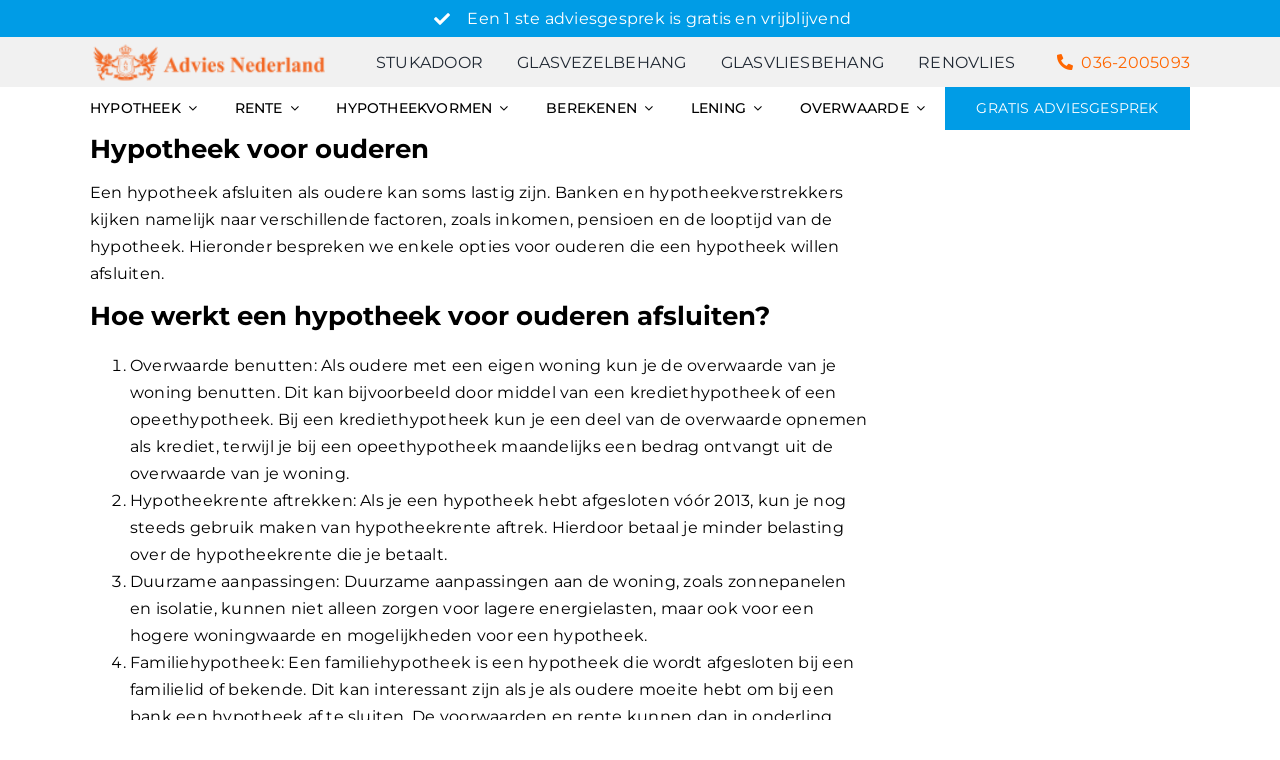

--- FILE ---
content_type: text/html; charset=UTF-8
request_url: https://adviesnederland.nl/categorie/hypotheek-voor-ouderen/
body_size: 29320
content:
<!DOCTYPE html>
<html class="avada-html-layout-wide avada-html-header-position-top avada-html-is-archive" lang="en-US">
<head>
	<meta http-equiv="X-UA-Compatible" content="IE=edge" />
	<meta http-equiv="Content-Type" content="text/html; charset=utf-8"/>
	<meta name="viewport" content="width=device-width, initial-scale=1" />
	<meta name='robots' content='index, follow, max-image-preview:large, max-snippet:-1, max-video-preview:-1' />
	<style>img:is([sizes="auto" i], [sizes^="auto," i]) { contain-intrinsic-size: 3000px 1500px }</style>
	
	<!-- This site is optimized with the Yoast SEO Premium plugin v26.3 (Yoast SEO v26.3) - https://yoast.com/wordpress/plugins/seo/ -->
	<title>Hypotheek Voor Ouderen - 50+ Senioren - Advies Nederland</title>
	<meta name="description" content="Een hypotheek voor ouderen afsluiten kan lastig zijn. In dit artikel bespreken we enkele opties, zoals het benutten van de overwaarde." />
	<link rel="canonical" href="https://adviesnederland.nl/categorie/hypotheek-voor-ouderen/" />
	<meta property="og:locale" content="en_US" />
	<meta property="og:type" content="article" />
	<meta property="og:title" content="Hypotheek voor ouderen Archieven" />
	<meta property="og:description" content="Een hypotheek voor ouderen afsluiten kan lastig zijn. In dit artikel bespreken we enkele opties, zoals het benutten van de overwaarde." />
	<meta property="og:url" content="https://adviesnederland.nl/categorie/hypotheek-voor-ouderen/" />
	<meta property="og:site_name" content="Advies Nederland" />
	<meta property="og:image" content="https://adviesnederland.nl/wp-content/uploads/2015/12/Advies-Nederland-200x200.png" />
	<meta name="twitter:card" content="summary_large_image" />
	<meta name="twitter:site" content="@AdviesNederland" />
	<script type="application/ld+json" class="yoast-schema-graph">{"@context":"https://schema.org","@graph":[{"@type":"CollectionPage","@id":"https://adviesnederland.nl/categorie/hypotheek-voor-ouderen/","url":"https://adviesnederland.nl/categorie/hypotheek-voor-ouderen/","name":"Hypotheek Voor Ouderen - 50+ Senioren - Advies Nederland","isPartOf":{"@id":"https://adviesnederland.nl/#website"},"primaryImageOfPage":{"@id":"https://adviesnederland.nl/categorie/hypotheek-voor-ouderen/#primaryimage"},"image":{"@id":"https://adviesnederland.nl/categorie/hypotheek-voor-ouderen/#primaryimage"},"thumbnailUrl":"https://adviesnederland.nl/wp-content/uploads/2018/03/Hypotheek-50.jpg","description":"Een hypotheek voor ouderen afsluiten kan lastig zijn. In dit artikel bespreken we enkele opties, zoals het benutten van de overwaarde.","breadcrumb":{"@id":"https://adviesnederland.nl/categorie/hypotheek-voor-ouderen/#breadcrumb"},"inLanguage":"en-US"},{"@type":"ImageObject","inLanguage":"en-US","@id":"https://adviesnederland.nl/categorie/hypotheek-voor-ouderen/#primaryimage","url":"https://adviesnederland.nl/wp-content/uploads/2018/03/Hypotheek-50.jpg","contentUrl":"https://adviesnederland.nl/wp-content/uploads/2018/03/Hypotheek-50.jpg","width":500,"height":334,"caption":"Hypotheek 50+"},{"@type":"BreadcrumbList","@id":"https://adviesnederland.nl/categorie/hypotheek-voor-ouderen/#breadcrumb","itemListElement":[{"@type":"ListItem","position":1,"name":"Home","item":"https://adviesnederland.nl/"},{"@type":"ListItem","position":2,"name":"Hypotheek voor ouderen"}]},{"@type":"WebSite","@id":"https://adviesnederland.nl/#website","url":"https://adviesnederland.nl/","name":"Advies Nederland","description":"Gratis hypotheekadvies","publisher":{"@id":"https://adviesnederland.nl/#organization"},"potentialAction":[{"@type":"SearchAction","target":{"@type":"EntryPoint","urlTemplate":"https://adviesnederland.nl/?s={search_term_string}"},"query-input":{"@type":"PropertyValueSpecification","valueRequired":true,"valueName":"search_term_string"}}],"inLanguage":"en-US"},{"@type":"Organization","@id":"https://adviesnederland.nl/#organization","name":"Advies Nederland","url":"https://adviesnederland.nl/","logo":{"@type":"ImageObject","inLanguage":"en-US","@id":"https://adviesnederland.nl/#/schema/logo/image/","url":"https://adviesnederland.nl/wp-content/uploads/2022/11/Advies-Nederland-Logo-1.png","contentUrl":"https://adviesnederland.nl/wp-content/uploads/2022/11/Advies-Nederland-Logo-1.png","width":1449,"height":1053,"caption":"Advies Nederland"},"image":{"@id":"https://adviesnederland.nl/#/schema/logo/image/"},"sameAs":["https://www.facebook.com/profile.php?id=100010077342546","https://x.com/AdviesNederland"]}]}</script>
	<!-- / Yoast SEO Premium plugin. -->


<link rel="alternate" type="application/rss+xml" title="Advies Nederland &raquo; Feed" href="https://adviesnederland.nl/feed/" />
<link rel="alternate" type="application/rss+xml" title="Advies Nederland &raquo; Comments Feed" href="https://adviesnederland.nl/comments/feed/" />
					<link rel="shortcut icon" href="https://adviesnederland.nl/wp-content/uploads/2023/04/AN-FAVICON.png" type="image/x-icon" />
		
		
		
				<link rel="alternate" type="application/rss+xml" title="Advies Nederland &raquo; Hypotheek voor ouderen Category Feed" href="https://adviesnederland.nl/categorie/hypotheek-voor-ouderen/feed/" />

<link rel='stylesheet' id='fusion-dynamic-css-css' href='https://adviesnederland.nl/wp-content/uploads/fusion-styles/ddb6ec8aca210029a0b668866a66bd46.min.css?ver=3.11.14' type='text/css' media='all' />
<script type="text/javascript" src="https://adviesnederland.nl/wp-includes/js/jquery/jquery.min.js?ver=3.7.1" id="jquery-core-js"></script>
<script type="text/javascript" src="https://adviesnederland.nl/wp-includes/js/jquery/jquery-migrate.min.js?ver=3.4.1" id="jquery-migrate-js"></script>
<link rel="https://api.w.org/" href="https://adviesnederland.nl/wp-json/" /><link rel="alternate" title="JSON" type="application/json" href="https://adviesnederland.nl/wp-json/wp/v2/categories/9638" /><link rel="EditURI" type="application/rsd+xml" title="RSD" href="https://adviesnederland.nl/xmlrpc.php?rsd" />
<!-- Google Tag Manager -->
<script>(function(w,d,s,l,i){w[l]=w[l]||[];w[l].push({'gtm.start':
new Date().getTime(),event:'gtm.js'});var f=d.getElementsByTagName(s)[0],
j=d.createElement(s),dl=l!='dataLayer'?'&l='+l:'';j.async=true;j.src=
'https://www.googletagmanager.com/gtm.js?id='+i+dl;f.parentNode.insertBefore(j,f);
})(window,document,'script','dataLayer','GTM-KJL8CXJ');</script>
<!-- End Google Tag Manager --><style type="text/css" id="css-fb-visibility">@media screen and (max-width: 640px){.fusion-no-small-visibility{display:none !important;}body .sm-text-align-center{text-align:center !important;}body .sm-text-align-left{text-align:left !important;}body .sm-text-align-right{text-align:right !important;}body .sm-flex-align-center{justify-content:center !important;}body .sm-flex-align-flex-start{justify-content:flex-start !important;}body .sm-flex-align-flex-end{justify-content:flex-end !important;}body .sm-mx-auto{margin-left:auto !important;margin-right:auto !important;}body .sm-ml-auto{margin-left:auto !important;}body .sm-mr-auto{margin-right:auto !important;}body .fusion-absolute-position-small{position:absolute;top:auto;width:100%;}.awb-sticky.awb-sticky-small{ position: sticky; top: var(--awb-sticky-offset,0); }}@media screen and (min-width: 641px) and (max-width: 1024px){.fusion-no-medium-visibility{display:none !important;}body .md-text-align-center{text-align:center !important;}body .md-text-align-left{text-align:left !important;}body .md-text-align-right{text-align:right !important;}body .md-flex-align-center{justify-content:center !important;}body .md-flex-align-flex-start{justify-content:flex-start !important;}body .md-flex-align-flex-end{justify-content:flex-end !important;}body .md-mx-auto{margin-left:auto !important;margin-right:auto !important;}body .md-ml-auto{margin-left:auto !important;}body .md-mr-auto{margin-right:auto !important;}body .fusion-absolute-position-medium{position:absolute;top:auto;width:100%;}.awb-sticky.awb-sticky-medium{ position: sticky; top: var(--awb-sticky-offset,0); }}@media screen and (min-width: 1025px){.fusion-no-large-visibility{display:none !important;}body .lg-text-align-center{text-align:center !important;}body .lg-text-align-left{text-align:left !important;}body .lg-text-align-right{text-align:right !important;}body .lg-flex-align-center{justify-content:center !important;}body .lg-flex-align-flex-start{justify-content:flex-start !important;}body .lg-flex-align-flex-end{justify-content:flex-end !important;}body .lg-mx-auto{margin-left:auto !important;margin-right:auto !important;}body .lg-ml-auto{margin-left:auto !important;}body .lg-mr-auto{margin-right:auto !important;}body .fusion-absolute-position-large{position:absolute;top:auto;width:100%;}.awb-sticky.awb-sticky-large{ position: sticky; top: var(--awb-sticky-offset,0); }}</style>		<script type="text/javascript">
			var doc = document.documentElement;
			doc.setAttribute( 'data-useragent', navigator.userAgent );
		</script>
		
	</head>

<body class="archive category category-hypotheek-voor-ouderen category-9638 has-sidebar fusion-image-hovers fusion-pagination-sizing fusion-button_type-flat fusion-button_span-no fusion-button_gradient-linear avada-image-rollover-circle-yes avada-image-rollover-yes avada-image-rollover-direction-left fusion-body ltr no-mobile-slidingbar fusion-disable-outline fusion-sub-menu-fade mobile-logo-pos-left layout-wide-mode avada-has-boxed-modal-shadow-none layout-scroll-offset-full avada-has-zero-margin-offset-top fusion-top-header menu-text-align-right mobile-menu-design-flyout fusion-show-pagination-text fusion-header-layout-v3 avada-responsive avada-footer-fx-none avada-menu-highlight-style-bar fusion-search-form-classic fusion-main-menu-search-dropdown fusion-avatar-square avada-sticky-shrinkage avada-dropdown-styles avada-blog-layout-medium avada-blog-archive-layout-medium avada-header-shadow-yes avada-menu-icon-position-left avada-has-breadcrumb-mobile-hidden avada-has-titlebar-hide avada-has-pagination-padding avada-flyout-menu-direction-fade avada-ec-views-v1 awb-link-decoration" data-awb-post-id="30901">
	<!-- Google Tag Manager (noscript) -->
<noscript><iframe src="https://www.googletagmanager.com/ns.html?id=GTM-KJL8CXJ" height="0" width="0" style="display:none;visibility:hidden"></iframe></noscript>
<!-- End Google Tag Manager (noscript) -->	<a class="skip-link screen-reader-text" href="#content">Skip to content</a>

	<div id="boxed-wrapper">
		
		<div id="wrapper" class="fusion-wrapper">
			<div id="home" style="position:relative;top:-1px;"></div>
												<div class="fusion-tb-header"><div class="fusion-fullwidth fullwidth-box fusion-builder-row-1 fusion-flex-container nonhundred-percent-fullwidth non-hundred-percent-height-scrolling fusion-custom-z-index" style="--awb-border-radius-top-left:0px;--awb-border-radius-top-right:0px;--awb-border-radius-bottom-right:0px;--awb-border-radius-bottom-left:0px;--awb-z-index:99;--awb-padding-top:0px;--awb-padding-right:30px;--awb-padding-bottom:0px;--awb-padding-left:30px;--awb-padding-right-small:20px;--awb-padding-left-small:20px;--awb-margin-top:0px;--awb-margin-bottom:0px;--awb-background-color:var(--awb-color4);--awb-flex-wrap:wrap;" ><div class="fusion-builder-row fusion-row fusion-flex-align-items-stretch fusion-flex-content-wrap" style="max-width:1144px;margin-left: calc(-4% / 2 );margin-right: calc(-4% / 2 );"><div class="fusion-layout-column fusion_builder_column fusion-builder-column-0 fusion_builder_column_1_1 1_1 fusion-flex-column" style="--awb-bg-size:cover;--awb-width-large:100%;--awb-margin-top-large:0px;--awb-spacing-right-large:1.92%;--awb-margin-bottom-large:0px;--awb-spacing-left-large:1.92%;--awb-width-medium:100%;--awb-order-medium:0;--awb-spacing-right-medium:1.92%;--awb-spacing-left-medium:1.92%;--awb-width-small:100%;--awb-order-small:0;--awb-spacing-right-small:1.92%;--awb-spacing-left-small:1.92%;"><div class="fusion-column-wrapper fusion-column-has-shadow fusion-flex-justify-content-center fusion-content-layout-row fusion-flex-align-items-center"><ul style="--awb-margin-top:5px;--awb-margin-bottom:5px;--awb-item-padding-top:0px;--awb-item-padding-right:10px;--awb-item-padding-bottom:0px;--awb-item-padding-left:10px;--awb-iconcolor:var(--awb-color1);--awb-textcolor:var(--awb-color1);--awb-line-height:27.2px;--awb-icon-width:27.2px;--awb-icon-height:27.2px;--awb-icon-margin:11.2px;--awb-content-margin:38.4px;" class="fusion-checklist fusion-checklist-1 type-icons"><li class="fusion-li-item" style=""><span class="icon-wrapper circle-no"><i class="fusion-li-icon awb-icon-check" aria-hidden="true"></i></span><div class="fusion-li-item-content">
<p>Een 1 ste adviesgesprek is gratis en vrijblijvend</p>
</div></li></ul></div></div></div></div><div class="fusion-fullwidth fullwidth-box fusion-builder-row-2 fusion-flex-container nonhundred-percent-fullwidth non-hundred-percent-height-scrolling fusion-sticky-container fusion-custom-z-index" style="--awb-border-color:#e8edf0;--awb-border-radius-top-left:0px;--awb-border-radius-top-right:0px;--awb-border-radius-bottom-right:0px;--awb-border-radius-bottom-left:0px;--awb-z-index:20050;--awb-padding-top:0px;--awb-padding-right:30px;--awb-padding-bottom:0px;--awb-padding-left:30px;--awb-padding-top-small:10px;--awb-padding-bottom-small:10px;--awb-margin-top:0px;--awb-margin-bottom:0px;--awb-background-color:#f1f1f1;--awb-flex-wrap:wrap;" data-transition-offset="0" data-sticky-offset="0" data-scroll-offset="0" data-sticky-small-visibility="1" data-sticky-medium-visibility="1" data-sticky-large-visibility="1" ><div class="fusion-builder-row fusion-row fusion-flex-align-items-center fusion-flex-content-wrap" style="max-width:1144px;margin-left: calc(-4% / 2 );margin-right: calc(-4% / 2 );"><div class="fusion-layout-column fusion_builder_column fusion-builder-column-1 fusion_builder_column_1_4 1_4 fusion-flex-column" style="--awb-bg-size:cover;--awb-width-large:25%;--awb-margin-top-large:0px;--awb-spacing-right-large:7.68%;--awb-margin-bottom-large:0px;--awb-spacing-left-large:7.68%;--awb-width-medium:25%;--awb-order-medium:0;--awb-spacing-right-medium:7.68%;--awb-spacing-left-medium:7.68%;--awb-width-small:30%;--awb-order-small:0;--awb-spacing-right-small:6.4%;--awb-margin-bottom-small:0px;--awb-spacing-left-small:6.4%;"><div class="fusion-column-wrapper fusion-column-has-shadow fusion-flex-justify-content-center fusion-content-layout-column"><div class="fusion-image-element sm-text-align-center fusion-no-small-visibility" style="--awb-max-width:260px;--awb-caption-title-font-family:var(--h2_typography-font-family);--awb-caption-title-font-weight:var(--h2_typography-font-weight);--awb-caption-title-font-style:var(--h2_typography-font-style);--awb-caption-title-size:var(--h2_typography-font-size);--awb-caption-title-transform:var(--h2_typography-text-transform);--awb-caption-title-line-height:var(--h2_typography-line-height);--awb-caption-title-letter-spacing:var(--h2_typography-letter-spacing);"><span class=" fusion-imageframe imageframe-none imageframe-1 hover-type-none"><a class="fusion-no-lightbox" href="https://adviesnederland.nl/" target="_self" aria-label="Advies Nederland Logo-01 (3)"><img decoding="async" width="300" height="50" alt="Advies Nederland" src="https://adviesnederland.nl/wp-content/uploads/2022/11/Advies-Nederland-Logo-01-3-300x50.png" class="img-responsive wp-image-80764" srcset="https://adviesnederland.nl/wp-content/uploads/2022/11/Advies-Nederland-Logo-01-3-200x34.png 200w, https://adviesnederland.nl/wp-content/uploads/2022/11/Advies-Nederland-Logo-01-3-400x67.png 400w, https://adviesnederland.nl/wp-content/uploads/2022/11/Advies-Nederland-Logo-01-3.png 500w" sizes="(max-width: 1024px) 100vw, (max-width: 640px) 100vw, 200px" /></a></span></div><div class="fusion-image-element sm-text-align-left fusion-no-medium-visibility fusion-no-large-visibility" style="--awb-max-width:100px;--awb-caption-title-font-family:var(--h2_typography-font-family);--awb-caption-title-font-weight:var(--h2_typography-font-weight);--awb-caption-title-font-style:var(--h2_typography-font-style);--awb-caption-title-size:var(--h2_typography-font-size);--awb-caption-title-transform:var(--h2_typography-text-transform);--awb-caption-title-line-height:var(--h2_typography-line-height);--awb-caption-title-letter-spacing:var(--h2_typography-letter-spacing);"><span class=" fusion-imageframe imageframe-none imageframe-2 hover-type-none"><a class="fusion-no-lightbox" href="https://adviesnederland.nl/" target="_self" aria-label="Advies Nederland Logo (1)"><img fetchpriority="high" decoding="async" width="300" height="218" alt="Advies Nederland" src="https://adviesnederland.nl/wp-content/uploads/2022/11/Advies-Nederland-Logo-1-300x218.png" class="img-responsive wp-image-77820" srcset="https://adviesnederland.nl/wp-content/uploads/2022/11/Advies-Nederland-Logo-1-200x145.png 200w, https://adviesnederland.nl/wp-content/uploads/2022/11/Advies-Nederland-Logo-1-400x291.png 400w, https://adviesnederland.nl/wp-content/uploads/2022/11/Advies-Nederland-Logo-1-600x436.png 600w, https://adviesnederland.nl/wp-content/uploads/2022/11/Advies-Nederland-Logo-1-800x581.png 800w, https://adviesnederland.nl/wp-content/uploads/2022/11/Advies-Nederland-Logo-1-1200x872.png 1200w, https://adviesnederland.nl/wp-content/uploads/2022/11/Advies-Nederland-Logo-1.png 1449w" sizes="(max-width: 1024px) 100vw, (max-width: 640px) 100vw, 200px" /></a></span></div></div></div><div class="fusion-layout-column fusion_builder_column fusion-builder-column-2 fusion_builder_column_3_4 3_4 fusion-flex-column" style="--awb-padding-top-small:0px;--awb-padding-bottom-small:0px;--awb-bg-size:cover;--awb-width-large:75%;--awb-margin-top-large:0px;--awb-spacing-right-large:2.56%;--awb-margin-bottom-large:0px;--awb-spacing-left-large:2.56%;--awb-width-medium:75%;--awb-order-medium:1;--awb-spacing-right-medium:2.56%;--awb-spacing-left-medium:2.56%;--awb-width-small:10%;--awb-order-small:3;--awb-margin-top-small:0px;--awb-spacing-right-small:19.2%;--awb-margin-bottom-small:0px;--awb-spacing-left-small:19.2%;"><div class="fusion-column-wrapper fusion-column-has-shadow fusion-flex-justify-content-center fusion-content-layout-column"><nav class="awb-menu awb-menu_row awb-menu_em-hover mobile-mode-collapse-to-button awb-menu_icons-left awb-menu_dc-yes mobile-trigger-fullwidth-off awb-menu_mobile-toggle awb-menu_indent-left mobile-size-full-absolute loading mega-menu-loading awb-menu_desktop awb-menu_dropdown awb-menu_expand-right awb-menu_transition-fade fusion-no-small-visibility" style="--awb-text-transform:uppercase;--awb-min-height:50px;--awb-justify-content:space-between;--awb-active-color:var(--awb-custom_color_2);--awb-icons-hover-color:var(--awb-custom_color_2);--awb-main-justify-content:flex-start;--awb-mobile-nav-button-align-hor:flex-end;--awb-mobile-trigger-font-size:22px;--awb-mobile-trigger-background-color:rgba(211,211,211,0);--awb-mobile-justify:flex-start;--awb-mobile-caret-left:auto;--awb-mobile-caret-right:0;--awb-fusion-font-family-typography:&quot;Montserrat&quot;;--awb-fusion-font-style-typography:normal;--awb-fusion-font-weight-typography:400;--awb-fusion-font-family-submenu-typography:inherit;--awb-fusion-font-style-submenu-typography:normal;--awb-fusion-font-weight-submenu-typography:400;--awb-fusion-font-family-mobile-typography:inherit;--awb-fusion-font-style-mobile-typography:normal;--awb-fusion-font-weight-mobile-typography:400;" aria-label="Main Menu Contact 2022" data-breakpoint="640" data-count="0" data-transition-type="fade" data-transition-time="300" data-expand="right"><button type="button" class="awb-menu__m-toggle awb-menu__m-toggle_no-text" aria-expanded="false" aria-controls="menu-main-menu-contact-2022"><span class="awb-menu__m-toggle-inner"><span class="collapsed-nav-text"><span class="screen-reader-text">Toggle Navigation</span></span><span class="awb-menu__m-collapse-icon awb-menu__m-collapse-icon_no-text"><span class="awb-menu__m-collapse-icon-open awb-menu__m-collapse-icon-open_no-text fa-bars fas"></span><span class="awb-menu__m-collapse-icon-close awb-menu__m-collapse-icon-close_no-text fa-times fas"></span></span></span></button><ul id="menu-main-menu-contact-2022" class="fusion-menu awb-menu__main-ul awb-menu__main-ul_row"><li  id="menu-item-85617"  class="menu-item menu-item-type-custom menu-item-object-custom menu-item-85617 awb-menu__li awb-menu__main-li awb-menu__main-li_regular"  data-item-id="85617"><span class="awb-menu__main-background-default awb-menu__main-background-default_fade"></span><span class="awb-menu__main-background-active awb-menu__main-background-active_fade"></span><a  target="_blank" rel="nofollow noopener noreferrer" href="https://stukadoorinhuren.nl/" class="awb-menu__main-a awb-menu__main-a_regular"><span class="menu-text">Stukadoor</span></a></li><li  id="menu-item-85618"  class="menu-item menu-item-type-custom menu-item-object-custom menu-item-85618 awb-menu__li awb-menu__main-li awb-menu__main-li_regular"  data-item-id="85618"><span class="awb-menu__main-background-default awb-menu__main-background-default_fade"></span><span class="awb-menu__main-background-active awb-menu__main-background-active_fade"></span><a  target="_blank" rel="nofollow noopener noreferrer" href="https://glasvezelbehang.net" class="awb-menu__main-a awb-menu__main-a_regular"><span class="menu-text">Glasvezelbehang</span></a></li><li  id="menu-item-85619"  class="menu-item menu-item-type-custom menu-item-object-custom menu-item-85619 awb-menu__li awb-menu__main-li awb-menu__main-li_regular"  data-item-id="85619"><span class="awb-menu__main-background-default awb-menu__main-background-default_fade"></span><span class="awb-menu__main-background-active awb-menu__main-background-active_fade"></span><a  target="_blank" rel="nofollow noopener noreferrer" href="https://glasvliesbehang.com/" class="awb-menu__main-a awb-menu__main-a_regular"><span class="menu-text">Glasvliesbehang</span></a></li><li  id="menu-item-85620"  class="menu-item menu-item-type-custom menu-item-object-custom menu-item-85620 awb-menu__li awb-menu__main-li awb-menu__main-li_regular"  data-item-id="85620"><span class="awb-menu__main-background-default awb-menu__main-background-default_fade"></span><span class="awb-menu__main-background-active awb-menu__main-background-active_fade"></span><a  target="_blank" rel="nofollow noopener noreferrer" href="https://renovliesbehanger.com/renovlies" class="awb-menu__main-a awb-menu__main-a_regular"><span class="menu-text">Renovlies</span></a></li><li  id="menu-item-80631"  class="custom-menu-phone-number menu-item menu-item-type-custom menu-item-object-custom menu-item-80631 awb-menu__li awb-menu__main-li awb-menu__main-li_regular"  data-classes="custom-menu-phone-number" data-item-id="80631"><span class="awb-menu__main-background-default awb-menu__main-background-default_fade"></span><span class="awb-menu__main-background-active awb-menu__main-background-active_fade"></span><a  href="tel:036-2005093" class="awb-menu__main-a awb-menu__main-a_regular fusion-flex-link"><span class="awb-menu__i awb-menu__i_main fusion-megamenu-icon"><i class="glyphicon fa-phone-alt fas" aria-hidden="true"></i></span><span class="menu-text">036-2005093</span></a></li></ul></nav><nav class="awb-menu awb-menu_row awb-menu_em-hover mobile-mode-collapse-to-button awb-menu_icons-left awb-menu_dc-yes mobile-trigger-fullwidth-off awb-menu_mobile-toggle awb-menu_indent-left mobile-size-full-absolute loading mega-menu-loading awb-menu_desktop awb-menu_dropdown awb-menu_expand-right awb-menu_transition-fade fusion-no-medium-visibility fusion-no-large-visibility" style="--awb-text-transform:uppercase;--awb-justify-content:space-between;--awb-active-color:var(--awb-custom_color_2);--awb-submenu-text-transform:uppercase;--awb-icons-hover-color:var(--awb-custom_color_2);--awb-main-justify-content:flex-start;--awb-mobile-nav-button-align-hor:flex-end;--awb-mobile-active-color:var(--awb-custom_color_2);--awb-mobile-trigger-font-size:22px;--awb-trigger-padding-top:10px;--awb-trigger-padding-right:10px;--awb-trigger-padding-bottom:10px;--awb-trigger-padding-left:10px;--awb-mobile-trigger-background-color:rgba(211,211,211,0);--awb-mobile-font-size:14px;--awb-mobile-justify:flex-start;--awb-mobile-caret-left:auto;--awb-mobile-caret-right:0;--awb-fusion-font-family-typography:&quot;Montserrat&quot;;--awb-fusion-font-style-typography:normal;--awb-fusion-font-weight-typography:400;--awb-fusion-font-family-submenu-typography:inherit;--awb-fusion-font-style-submenu-typography:normal;--awb-fusion-font-weight-submenu-typography:400;--awb-fusion-font-family-mobile-typography:inherit;--awb-fusion-font-style-mobile-typography:normal;--awb-fusion-font-weight-mobile-typography:400;" aria-label="Main Menu 2023 New Mobile" data-breakpoint="640" data-count="1" data-transition-type="fade" data-transition-time="300" data-expand="right"><button type="button" class="awb-menu__m-toggle awb-menu__m-toggle_no-text" aria-expanded="false" aria-controls="menu-main-menu-2023-new-mobile"><span class="awb-menu__m-toggle-inner"><span class="collapsed-nav-text"><span class="screen-reader-text">Toggle Navigation</span></span><span class="awb-menu__m-collapse-icon awb-menu__m-collapse-icon_no-text"><span class="awb-menu__m-collapse-icon-open awb-menu__m-collapse-icon-open_no-text fa-bars fas"></span><span class="awb-menu__m-collapse-icon-close awb-menu__m-collapse-icon-close_no-text fa-times fas"></span></span></span></button><ul id="menu-main-menu-2023-new-mobile" class="fusion-menu awb-menu__main-ul awb-menu__main-ul_row"><li  id="menu-item-83476"  class="menu-item menu-item-type-custom menu-item-object-custom menu-item-83476 awb-menu__li awb-menu__main-li awb-menu__main-li_regular"  data-item-id="83476"><span class="awb-menu__main-background-default awb-menu__main-background-default_fade"></span><span class="awb-menu__main-background-active awb-menu__main-background-active_fade"></span><a  href="https://adviesnederland.nl/contactformulier/" class="awb-menu__main-a awb-menu__main-a_regular"><span class="menu-text">Gratis adviesgesprek aanvragen</span></a></li><li  id="menu-item-83409"  class="menu-item menu-item-type-custom menu-item-object-custom menu-item-has-children menu-item-83409 awb-menu__li awb-menu__main-li awb-menu__main-li_regular"  data-item-id="83409"><span class="awb-menu__main-background-default awb-menu__main-background-default_fade"></span><span class="awb-menu__main-background-active awb-menu__main-background-active_fade"></span><a  href="#" class="awb-menu__main-a awb-menu__main-a_regular"><span class="menu-text">Hypotheek</span><span class="awb-menu__open-nav-submenu-hover"></span></a><button type="button" aria-label="Open submenu of Hypotheek" aria-expanded="false" class="awb-menu__open-nav-submenu_mobile awb-menu__open-nav-submenu_main"></button><ul class="awb-menu__sub-ul awb-menu__sub-ul_main"><li  id="menu-item-83410"  class="menu-item menu-item-type-custom menu-item-object-custom menu-item-83410 awb-menu__li awb-menu__sub-li" ><a  href="https://adviesnederland.nl/hypotheek-afsluiten/" class="awb-menu__sub-a"><span>Hypotheek afsluiten</span></a></li><li  id="menu-item-83411"  class="menu-item menu-item-type-custom menu-item-object-custom menu-item-83411 awb-menu__li awb-menu__sub-li" ><a  href="https://adviesnederland.nl/hypotheek-aflossen" class="awb-menu__sub-a"><span>Hypotheek aflossen</span></a></li><li  id="menu-item-83412"  class="menu-item menu-item-type-custom menu-item-object-custom menu-item-83412 awb-menu__li awb-menu__sub-li" ><a  href="https://adviesnederland.nl/hypotheek-berekenen/" class="awb-menu__sub-a"><span>Hypotheek berekenen</span></a></li><li  id="menu-item-83413"  class="menu-item menu-item-type-custom menu-item-object-custom menu-item-83413 awb-menu__li awb-menu__sub-li" ><a  href="https://adviesnederland.nl/hypotheek-meenemen/" class="awb-menu__sub-a"><span>Hypotheek meenemen</span></a></li><li  id="menu-item-83414"  class="menu-item menu-item-type-custom menu-item-object-custom menu-item-83414 awb-menu__li awb-menu__sub-li" ><a  href="https://adviesnederland.nl/hypotheek-oversluiten" class="awb-menu__sub-a"><span>Hypotheek oversluiten</span></a></li><li  id="menu-item-83415"  class="menu-item menu-item-type-custom menu-item-object-custom menu-item-83415 awb-menu__li awb-menu__sub-li" ><a  href="https://adviesnederland.nl/hypotheekverstrekkers/" class="awb-menu__sub-a"><span>Hypotheekverstrekkers</span></a></li><li  id="menu-item-83416"  class="menu-item menu-item-type-custom menu-item-object-custom menu-item-83416 awb-menu__li awb-menu__sub-li" ><a  href="https://adviesnederland.nl/hypotheek-zonder-bkr-toetsing/" class="awb-menu__sub-a"><span>Hypotheek met BKR</span></a></li><li  id="menu-item-83417"  class="menu-item menu-item-type-custom menu-item-object-custom menu-item-83417 awb-menu__li awb-menu__sub-li" ><a  href="https://adviesnederland.nl/bedrijfspand-hypotheek/" class="awb-menu__sub-a"><span>Bedrijfspand hypotheek</span></a></li><li  id="menu-item-83418"  class="menu-item menu-item-type-custom menu-item-object-custom menu-item-83418 awb-menu__li awb-menu__sub-li" ><a  href="https://adviesnederland.nl/startershypotheek/" class="awb-menu__sub-a"><span>Startershypotheek</span></a></li><li  id="menu-item-83419"  class="menu-item menu-item-type-custom menu-item-object-custom menu-item-83419 awb-menu__li awb-menu__sub-li" ><a  href="https://adviesnederland.nl/senioren-hypotheek/" class="awb-menu__sub-a"><span>Senioren hypotheek</span></a></li><li  id="menu-item-83420"  class="menu-item menu-item-type-custom menu-item-object-custom menu-item-83420 awb-menu__li awb-menu__sub-li" ><a  href="https://adviesnederland.nl/verhuurhypotheek/" class="awb-menu__sub-a"><span>Verhuurhypotheek</span></a></li><li  id="menu-item-83421"  class="menu-item menu-item-type-custom menu-item-object-custom menu-item-83421 awb-menu__li awb-menu__sub-li" ><a  href="https://adviesnederland.nl/assurantiekantoor/" class="awb-menu__sub-a"><span>Assurantiekantoor</span></a></li><li  id="menu-item-83422"  class="menu-item menu-item-type-custom menu-item-object-custom menu-item-83422 awb-menu__li awb-menu__sub-li" ><a  href="https://adviesnederland.nl/hypotheekadvies/" class="awb-menu__sub-a"><span>Gratis hypotheekadvies</span></a></li></ul></li><li  id="menu-item-83423"  class="menu-item menu-item-type-custom menu-item-object-custom menu-item-has-children menu-item-83423 awb-menu__li awb-menu__main-li awb-menu__main-li_regular"  data-item-id="83423"><span class="awb-menu__main-background-default awb-menu__main-background-default_fade"></span><span class="awb-menu__main-background-active awb-menu__main-background-active_fade"></span><a  href="#" class="awb-menu__main-a awb-menu__main-a_regular"><span class="menu-text">Rente</span><span class="awb-menu__open-nav-submenu-hover"></span></a><button type="button" aria-label="Open submenu of Rente" aria-expanded="false" class="awb-menu__open-nav-submenu_mobile awb-menu__open-nav-submenu_main"></button><ul class="awb-menu__sub-ul awb-menu__sub-ul_main"><li  id="menu-item-83424"  class="menu-item menu-item-type-custom menu-item-object-custom menu-item-83424 awb-menu__li awb-menu__sub-li" ><a  href="https://adviesnederland.nl/actuele-hypotheekrente/" class="awb-menu__sub-a"><span>Actuele hypotheekrente</span></a></li><li  id="menu-item-83425"  class="menu-item menu-item-type-custom menu-item-object-custom menu-item-83425 awb-menu__li awb-menu__sub-li" ><a  href="https://adviesnederland.nl/bouwrente/" class="awb-menu__sub-a"><span>Bouwrente</span></a></li><li  id="menu-item-83426"  class="menu-item menu-item-type-custom menu-item-object-custom menu-item-83426 awb-menu__li awb-menu__sub-li" ><a  href="https://adviesnederland.nl/hypotheekrente/" class="awb-menu__sub-a"><span>Hypotheekrente</span></a></li><li  id="menu-item-83427"  class="menu-item menu-item-type-custom menu-item-object-custom menu-item-83427 awb-menu__li awb-menu__sub-li" ><a  href="https://adviesnederland.nl/hypotheekrente-10-jaar-vast/" class="awb-menu__sub-a"><span>Hypotheekrente 10 jaar vast</span></a></li><li  id="menu-item-83428"  class="menu-item menu-item-type-custom menu-item-object-custom menu-item-83428 awb-menu__li awb-menu__sub-li" ><a  href="https://adviesnederland.nl/hypotheekrente-20-jaar-vast/" class="awb-menu__sub-a"><span>Hypotheekrente 20 jaar vast</span></a></li><li  id="menu-item-83429"  class="menu-item menu-item-type-custom menu-item-object-custom menu-item-83429 awb-menu__li awb-menu__sub-li" ><a  href="https://adviesnederland.nl/hypotheekrente-nieuws/" class="awb-menu__sub-a"><span>Hypotheekrente nieuws</span></a></li><li  id="menu-item-83430"  class="menu-item menu-item-type-custom menu-item-object-custom menu-item-83430 awb-menu__li awb-menu__sub-li" ><a  href="https://adviesnederland.nl/hypotheekrente-stijgt/" class="awb-menu__sub-a"><span>Hypotheekrente stijgt</span></a></li><li  id="menu-item-83431"  class="menu-item menu-item-type-custom menu-item-object-custom menu-item-83431 awb-menu__li awb-menu__sub-li" ><a  href="https://adviesnederland.nl/hypotheekrente-verlagen/" class="awb-menu__sub-a"><span>Hypotheekrente verlagen</span></a></li><li  id="menu-item-83432"  class="menu-item menu-item-type-custom menu-item-object-custom menu-item-83432 awb-menu__li awb-menu__sub-li" ><a  href="https://adviesnederland.nl/hypotheekrente-verwachting/" class="awb-menu__sub-a"><span>Hypotheekrente verwachting</span></a></li><li  id="menu-item-83433"  class="menu-item menu-item-type-custom menu-item-object-custom menu-item-83433 awb-menu__li awb-menu__sub-li" ><a  href="https://adviesnederland.nl/prognose-hypotheekrente-2025/" class="awb-menu__sub-a"><span>Hypotheekrente prognose 2025</span></a></li><li  id="menu-item-83434"  class="menu-item menu-item-type-custom menu-item-object-custom menu-item-83434 awb-menu__li awb-menu__sub-li" ><a  href="https://adviesnederland.nl/hypotheekrente-vergelijken/" class="awb-menu__sub-a"><span>Hypotheekrente vergelijken</span></a></li><li  id="menu-item-83435"  class="menu-item menu-item-type-custom menu-item-object-custom menu-item-83435 awb-menu__li awb-menu__sub-li" ><a  href="https://adviesnederland.nl/hypotheekrente-wijziging/" class="awb-menu__sub-a"><span>Hypotheekrente wijzigingen</span></a></li><li  id="menu-item-83436"  class="menu-item menu-item-type-custom menu-item-object-custom menu-item-83436 awb-menu__li awb-menu__sub-li" ><a  href="https://adviesnederland.nl/hypotheekrente-ontwikkeling/" class="awb-menu__sub-a"><span>Rente ontwikkeling</span></a></li></ul></li><li  id="menu-item-83437"  class="menu-item menu-item-type-custom menu-item-object-custom menu-item-has-children menu-item-83437 awb-menu__li awb-menu__main-li awb-menu__main-li_regular"  data-item-id="83437"><span class="awb-menu__main-background-default awb-menu__main-background-default_fade"></span><span class="awb-menu__main-background-active awb-menu__main-background-active_fade"></span><a  href="#" class="awb-menu__main-a awb-menu__main-a_regular"><span class="menu-text">Hypotheekvormen</span><span class="awb-menu__open-nav-submenu-hover"></span></a><button type="button" aria-label="Open submenu of Hypotheekvormen" aria-expanded="false" class="awb-menu__open-nav-submenu_mobile awb-menu__open-nav-submenu_main"></button><ul class="awb-menu__sub-ul awb-menu__sub-ul_main"><li  id="menu-item-83438"  class="menu-item menu-item-type-custom menu-item-object-custom menu-item-83438 awb-menu__li awb-menu__sub-li" ><a  href="https://adviesnederland.nl/aflossingsvrije-hypotheek/" class="awb-menu__sub-a"><span>Aflossingsvrije hypotheek</span></a></li><li  id="menu-item-83439"  class="menu-item menu-item-type-custom menu-item-object-custom menu-item-83439 awb-menu__li awb-menu__sub-li" ><a  href="https://adviesnederland.nl/annuiteitenhypotheek/" class="awb-menu__sub-a"><span>Annuïteitenhypotheek</span></a></li><li  id="menu-item-83440"  class="menu-item menu-item-type-custom menu-item-object-custom menu-item-83440 awb-menu__li awb-menu__sub-li" ><a  href="https://adviesnederland.nl/beleggingshypotheek" class="awb-menu__sub-a"><span>Beleggingshypotheek</span></a></li><li  id="menu-item-83441"  class="menu-item menu-item-type-custom menu-item-object-custom menu-item-83441 awb-menu__li awb-menu__sub-li" ><a  href="https://adviesnederland.nl/levenhypotheek-omzetten/" class="awb-menu__sub-a"><span>Levenhypotheek</span></a></li><li  id="menu-item-83442"  class="menu-item menu-item-type-custom menu-item-object-custom menu-item-83442 awb-menu__li awb-menu__sub-li" ><a  href="https://adviesnederland.nl/lineaire-hypotheek" class="awb-menu__sub-a"><span>Lineaire hypotheek</span></a></li><li  id="menu-item-83443"  class="menu-item menu-item-type-custom menu-item-object-custom menu-item-83443 awb-menu__li awb-menu__sub-li" ><a  href="https://adviesnederland.nl/overbruggingshypotheek/" class="awb-menu__sub-a"><span>Overbruggingshypotheek</span></a></li><li  id="menu-item-83444"  class="menu-item menu-item-type-custom menu-item-object-custom menu-item-83444 awb-menu__li awb-menu__sub-li" ><a  href="https://adviesnederland.nl/spaarhypotheek" class="awb-menu__sub-a"><span>Spaarhypotheek</span></a></li><li  id="menu-item-83445"  class="menu-item menu-item-type-custom menu-item-object-custom menu-item-83445 awb-menu__li awb-menu__sub-li" ><a  href="https://adviesnederland.nl/tweede-hypotheek/" class="awb-menu__sub-a"><span>Tweede hypotheek</span></a></li></ul></li><li  id="menu-item-83446"  class="menu-item menu-item-type-custom menu-item-object-custom menu-item-has-children menu-item-83446 awb-menu__li awb-menu__main-li awb-menu__main-li_regular"  data-item-id="83446"><span class="awb-menu__main-background-default awb-menu__main-background-default_fade"></span><span class="awb-menu__main-background-active awb-menu__main-background-active_fade"></span><a  href="#" class="awb-menu__main-a awb-menu__main-a_regular"><span class="menu-text">Bereken</span><span class="awb-menu__open-nav-submenu-hover"></span></a><button type="button" aria-label="Open submenu of Bereken" aria-expanded="false" class="awb-menu__open-nav-submenu_mobile awb-menu__open-nav-submenu_main"></button><ul class="awb-menu__sub-ul awb-menu__sub-ul_main"><li  id="menu-item-84544"  class="menu-item menu-item-type-custom menu-item-object-custom menu-item-84544 awb-menu__li awb-menu__sub-li" ><a  href="https://adviesnederland.nl/hypotheek-berekenen/" class="awb-menu__sub-a"><span>Hypotheek berekenen</span></a></li><li  id="menu-item-83447"  class="menu-item menu-item-type-custom menu-item-object-custom menu-item-83447 awb-menu__li awb-menu__sub-li" ><a  href="https://adviesnederland.nl/boeterente-berekenen/" class="awb-menu__sub-a"><span>Boeterente berekenen</span></a></li><li  id="menu-item-83448"  class="menu-item menu-item-type-custom menu-item-object-custom menu-item-83448 awb-menu__li awb-menu__sub-li" ><a  href="https://adviesnederland.nl/execution-only-hypotheek/" class="awb-menu__sub-a"><span>Execution only hypotheek</span></a></li><li  id="menu-item-83449"  class="menu-item menu-item-type-custom menu-item-object-custom menu-item-83449 awb-menu__li awb-menu__sub-li" ><a  href="https://adviesnederland.nl/hoeveel-hypotheek-kan-ik-krijgen/" class="awb-menu__sub-a"><span>Hoeveel hypotheek</span></a></li><li  id="menu-item-83450"  class="menu-item menu-item-type-custom menu-item-object-custom menu-item-83450 awb-menu__li awb-menu__sub-li" ><a  href="https://adviesnederland.nl/hypotheek-berekening/" class="awb-menu__sub-a"><span>Hypotheek berekening</span></a></li><li  id="menu-item-83451"  class="menu-item menu-item-type-custom menu-item-object-custom menu-item-83451 awb-menu__li awb-menu__sub-li" ><a  href="https://adviesnederland.nl/hypotheeklasten-berekenen/" class="awb-menu__sub-a"><span>Hypotheeklasten berekenen</span></a></li><li  id="menu-item-83452"  class="menu-item menu-item-type-custom menu-item-object-custom menu-item-83452 awb-menu__li awb-menu__sub-li" ><a  href="https://adviesnederland.nl/maximale-hypotheek-berekenen/" class="awb-menu__sub-a"><span>Maximale hypotheek bereken</span></a></li><li  id="menu-item-83453"  class="menu-item menu-item-type-custom menu-item-object-custom menu-item-83453 awb-menu__li awb-menu__sub-li" ><a  href="https://adviesnederland.nl/rentemiddeling-berekenen/" class="awb-menu__sub-a"><span>Rentemiddeling berekenen</span></a></li><li  id="menu-item-83454"  class="menu-item menu-item-type-custom menu-item-object-custom menu-item-83454 awb-menu__li awb-menu__sub-li" ><a  href="https://adviesnederland.nl/maandlasten-berekenen/" class="awb-menu__sub-a"><span>Maandlasten berekenen</span></a></li><li  id="menu-item-83455"  class="menu-item menu-item-type-custom menu-item-object-custom menu-item-83455 awb-menu__li awb-menu__sub-li" ><a  href="https://adviesnederland.nl/kosten/" class="awb-menu__sub-a"><span>Kosten koper</span></a></li><li  id="menu-item-83456"  class="menu-item menu-item-type-custom menu-item-object-custom menu-item-83456 awb-menu__li awb-menu__sub-li" ><a  href="https://adviesnederland.nl/zzp-hypotheek/" class="awb-menu__sub-a"><span>ZZP hypotheek berekenen</span></a></li></ul></li><li  id="menu-item-83457"  class="menu-item menu-item-type-custom menu-item-object-custom menu-item-has-children menu-item-83457 awb-menu__li awb-menu__main-li awb-menu__main-li_regular"  data-item-id="83457"><span class="awb-menu__main-background-default awb-menu__main-background-default_fade"></span><span class="awb-menu__main-background-active awb-menu__main-background-active_fade"></span><a  href="#" class="awb-menu__main-a awb-menu__main-a_regular"><span class="menu-text">Lening</span><span class="awb-menu__open-nav-submenu-hover"></span></a><button type="button" aria-label="Open submenu of Lening" aria-expanded="false" class="awb-menu__open-nav-submenu_mobile awb-menu__open-nav-submenu_main"></button><ul class="awb-menu__sub-ul awb-menu__sub-ul_main"><li  id="menu-item-83458"  class="menu-item menu-item-type-custom menu-item-object-custom menu-item-83458 awb-menu__li awb-menu__sub-li" ><a  href="https://adviesnederland.nl/autolening/" class="awb-menu__sub-a"><span>Autolening</span></a></li><li  id="menu-item-83459"  class="menu-item menu-item-type-custom menu-item-object-custom menu-item-83459 awb-menu__li awb-menu__sub-li" ><a  href="https://adviesnederland.nl/autofinanciering/" class="awb-menu__sub-a"><span>Autofinanciering</span></a></li><li  id="menu-item-83460"  class="menu-item menu-item-type-custom menu-item-object-custom menu-item-83460 awb-menu__li awb-menu__sub-li" ><a  href="https://adviesnederland.nl/creditcard/" class="awb-menu__sub-a"><span>Creditcard aanvragen</span></a></li><li  id="menu-item-83461"  class="menu-item menu-item-type-custom menu-item-object-custom menu-item-83461 awb-menu__li awb-menu__sub-li" ><a  href="https://adviesnederland.nl/doorlopend-krediet/" class="awb-menu__sub-a"><span>Doorlopend krediet</span></a></li><li  id="menu-item-83462"  class="menu-item menu-item-type-custom menu-item-object-custom menu-item-83462 awb-menu__li awb-menu__sub-li" ><a  href="https://adviesnederland.nl/lenen/" class="awb-menu__sub-a"><span>Geld lenen</span></a></li><li  id="menu-item-83463"  class="menu-item menu-item-type-custom menu-item-object-custom menu-item-83463 awb-menu__li awb-menu__sub-li" ><a  href="https://adviesnederland.nl/hypothecaire-lening/" class="awb-menu__sub-a"><span>Hypothecaire lening</span></a></li><li  id="menu-item-83464"  class="menu-item menu-item-type-custom menu-item-object-custom menu-item-83464 awb-menu__li awb-menu__sub-li" ><a  href="https://adviesnederland.nl/lening/" class="awb-menu__sub-a"><span>Lening aanvragen</span></a></li><li  id="menu-item-83465"  class="menu-item menu-item-type-custom menu-item-object-custom menu-item-83465 awb-menu__li awb-menu__sub-li" ><a  href="https://adviesnederland.nl/lening-berekenen/" class="awb-menu__sub-a"><span>Lening berekenen</span></a></li><li  id="menu-item-83466"  class="menu-item menu-item-type-custom menu-item-object-custom menu-item-83466 awb-menu__li awb-menu__sub-li" ><a  href="https://adviesnederland.nl/geld-lenen-met-bkr/" class="awb-menu__sub-a"><span>Lening zonder BKR</span></a></li><li  id="menu-item-84545"  class="menu-item menu-item-type-custom menu-item-object-custom menu-item-84545 awb-menu__li awb-menu__sub-li" ><a  href="https://adviesnederland.nl/persoonlijke-lening/" class="awb-menu__sub-a"><span>Persoonlijke lening</span></a></li><li  id="menu-item-83467"  class="menu-item menu-item-type-custom menu-item-object-custom menu-item-83467 awb-menu__li awb-menu__sub-li" ><a  href="https://adviesnederland.nl/overbruggingskrediet/" class="awb-menu__sub-a"><span>Overbruggingskrediet</span></a></li><li  id="menu-item-83468"  class="menu-item menu-item-type-custom menu-item-object-custom menu-item-83468 awb-menu__li awb-menu__sub-li" ><a  href="https://adviesnederland.nl/zakelijke-lening/" class="awb-menu__sub-a"><span>Zakelijke lening</span></a></li></ul></li><li  id="menu-item-83469"  class="menu-item menu-item-type-custom menu-item-object-custom menu-item-has-children menu-item-83469 awb-menu__li awb-menu__main-li awb-menu__main-li_regular"  data-item-id="83469"><span class="awb-menu__main-background-default awb-menu__main-background-default_fade"></span><span class="awb-menu__main-background-active awb-menu__main-background-active_fade"></span><a  href="#" class="awb-menu__main-a awb-menu__main-a_regular"><span class="menu-text">Overwaarde</span><span class="awb-menu__open-nav-submenu-hover"></span></a><button type="button" aria-label="Open submenu of Overwaarde" aria-expanded="false" class="awb-menu__open-nav-submenu_mobile awb-menu__open-nav-submenu_main"></button><ul class="awb-menu__sub-ul awb-menu__sub-ul_main"><li  id="menu-item-83470"  class="menu-item menu-item-type-custom menu-item-object-custom menu-item-83470 awb-menu__li awb-menu__sub-li" ><a  href="https://adviesnederland.nl/overwaarde/" class="awb-menu__sub-a"><span>Overwaarde</span></a></li><li  id="menu-item-83471"  class="menu-item menu-item-type-custom menu-item-object-custom menu-item-83471 awb-menu__li awb-menu__sub-li" ><a  href="https://adviesnederland.nl/overwaarde-huis-opnemen/" class="awb-menu__sub-a"><span>Overwaarde huis opnemen</span></a></li><li  id="menu-item-83472"  class="menu-item menu-item-type-custom menu-item-object-custom menu-item-83472 awb-menu__li awb-menu__sub-li" ><a  href="https://adviesnederland.nl/overwaarde-gebruiken-voor-kosten-koper/" class="awb-menu__sub-a"><span>Overwaarde huis gebruiken</span></a></li><li  id="menu-item-83473"  class="menu-item menu-item-type-custom menu-item-object-custom menu-item-83473 awb-menu__li awb-menu__sub-li" ><a  href="https://adviesnederland.nl/overwaarde-verzilveren/" class="awb-menu__sub-a"><span>Overwaarde verzilveren</span></a></li><li  id="menu-item-83474"  class="menu-item menu-item-type-custom menu-item-object-custom menu-item-83474 awb-menu__li awb-menu__sub-li" ><a  href="https://adviesnederland.nl/hypotheek-berekenen-met-overwaarde/" class="awb-menu__sub-a"><span>Hypotheek overwaarde berekenen</span></a></li><li  id="menu-item-83475"  class="menu-item menu-item-type-custom menu-item-object-custom menu-item-83475 awb-menu__li awb-menu__sub-li" ><a  href="https://adviesnederland.nl/hybride-warmtepomp/" class="awb-menu__sub-a"><span>Hybride warmtepomp</span></a></li></ul></li><li  id="menu-item-83477"  class="menu-item menu-item-type-custom menu-item-object-custom menu-item-83477 awb-menu__li awb-menu__main-li awb-menu__main-li_regular"  data-item-id="83477"><span class="awb-menu__main-background-default awb-menu__main-background-default_fade"></span><span class="awb-menu__main-background-active awb-menu__main-background-active_fade"></span><a  href="https://adviesnederland.nl/over-ons/" class="awb-menu__main-a awb-menu__main-a_regular"><span class="menu-text">over advies nederland</span></a></li><li  id="menu-item-84755"  class="menu-item menu-item-type-custom menu-item-object-custom menu-item-84755 awb-menu__li awb-menu__main-li awb-menu__main-li_regular"  data-item-id="84755"><span class="awb-menu__main-background-default awb-menu__main-background-default_fade"></span><span class="awb-menu__main-background-active awb-menu__main-background-active_fade"></span><a  href="https://adviesnederland.nl/renovlies-behang" class="awb-menu__main-a awb-menu__main-a_regular"><span class="menu-text">Renovlies</span></a></li></ul></nav></div></div><div class="fusion-layout-column fusion_builder_column fusion-builder-column-3 fusion_builder_column_1_3 1_3 fusion-flex-column fusion-no-medium-visibility fusion-no-large-visibility" style="--awb-bg-size:cover;--awb-width-large:33.333333333333%;--awb-margin-top-large:0px;--awb-spacing-right-large:5.76%;--awb-margin-bottom-large:20px;--awb-spacing-left-large:5.76%;--awb-width-medium:100%;--awb-order-medium:0;--awb-spacing-right-medium:1.92%;--awb-spacing-left-medium:1.92%;--awb-width-small:60%;--awb-order-small:0;--awb-spacing-right-small:3.2%;--awb-margin-bottom-small:0px;--awb-spacing-left-small:3.2%;"><div class="fusion-column-wrapper fusion-column-has-shadow fusion-flex-justify-content-flex-start fusion-content-layout-column"><div class="sm-text-align-center"><a class="fusion-button button-flat button-medium button-custom fusion-button-default button-1 fusion-button-default-span fusion-button-default-type fusion-has-button-gradient" style="--button_accent_color:var(--awb-color8);--button_border_color:var(--awb-color8);--button_accent_hover_color:var(--awb-color8);--button_border_hover_color:var(--awb-color8);--button_gradient_top_color:rgba(191,191,191,0);--button_gradient_bottom_color:rgba(145,145,145,0);--button_gradient_top_color_hover:rgba(145,145,145,0);--button_gradient_bottom_color_hover:rgba(145,145,145,0);--button_margin-top:0px;--button_margin-right:0px;--button_margin-bottom:0px;--button_margin-left:0px;" target="_self" href="tel:036-2005093 "><i class="fa-phone-alt fas button-icon-left" aria-hidden="true"></i><span class="fusion-button-text">036-2005093 </span></a></div></div></div></div></div><div class="fusion-fullwidth fullwidth-box fusion-builder-row-3 fusion-flex-container has-pattern-background has-mask-background nonhundred-percent-fullwidth non-hundred-percent-height-scrolling fusion-no-medium-visibility fusion-no-large-visibility" style="--awb-border-radius-top-left:0px;--awb-border-radius-top-right:0px;--awb-border-radius-bottom-right:0px;--awb-border-radius-bottom-left:0px;--awb-padding-right-small:0px;--awb-padding-left-small:0px;--awb-flex-wrap:wrap;" ><div class="fusion-builder-row fusion-row fusion-flex-align-items-flex-start fusion-flex-content-wrap" style="max-width:calc( 1100px + 40px );margin-left: calc(-40px / 2 );margin-right: calc(-40px / 2 );"><div class="fusion-layout-column fusion_builder_column fusion-builder-column-4 fusion_builder_column_1_1 1_1 fusion-flex-column" style="--awb-bg-size:cover;--awb-width-large:100%;--awb-margin-top-large:0px;--awb-spacing-right-large:20px;--awb-margin-bottom-large:20px;--awb-spacing-left-large:20px;--awb-width-medium:100%;--awb-order-medium:0;--awb-spacing-right-medium:20px;--awb-spacing-left-medium:20px;--awb-width-small:100%;--awb-order-small:0;--awb-spacing-right-small:20px;--awb-margin-bottom-small:0px;--awb-spacing-left-small:20px;"><div class="fusion-column-wrapper fusion-column-has-shadow fusion-flex-justify-content-flex-start fusion-content-layout-column"><div class="fusion-alert alert custom alert-custom fusion-alert-center custom-allert-button fusion-alert-capitalize awb-alert-native-link-color alert-dismissable awb-alert-close-boxed" style="--awb-background-color:var(--awb-custom_color_2);--awb-accent-color:var(--awb-color1);--awb-border-size:0px;--awb-border-top-left-radius:0px;--awb-border-top-right-radius:0px;--awb-border-bottom-left-radius:0px;--awb-border-bottom-right-radius:0px;--awb-margin-bottom:0px;--awb-padding-top:20px;--awb-padding-right:0px;--awb-padding-bottom:20px;--awb-padding-left:0px;" role="alert"><div class="fusion-alert-content-wrapper"><span class="alert-icon"><i class="fa-comments fas" aria-hidden="true"></i></span><span class="fusion-alert-content"><a style="color: #fff; font-size: 12px;" href="https://adviesnederland.nl/contactformulier/" rel="nofollow">Vraag een gratis adviesgesprek aan</a></span></div><button style="color:var(--awb-color1);border-color:var(--awb-color1);" type="button" class="close toggle-alert" data-dismiss="alert" aria-label="Close">&times;</button></div></div></div></div></div><div class="fusion-fullwidth fullwidth-box fusion-builder-row-4 fusion-flex-container has-pattern-background has-mask-background nonhundred-percent-fullwidth non-hundred-percent-height-scrolling fusion-no-small-visibility fusion-sticky-container fusion-custom-z-index" style="--awb-border-radius-top-left:0px;--awb-border-radius-top-right:0px;--awb-border-radius-bottom-right:0px;--awb-border-radius-bottom-left:0px;--awb-z-index:20050;--awb-background-color:var(--awb-color1);--awb-flex-wrap:wrap;" data-transition-offset="0" data-sticky-offset="50" data-scroll-offset="0" data-sticky-small-visibility="1" data-sticky-medium-visibility="1" data-sticky-large-visibility="1" ><div class="fusion-builder-row fusion-row fusion-flex-align-items-center fusion-flex-content-wrap" style="max-width:calc( 1100px + 40px );margin-left: calc(-40px / 2 );margin-right: calc(-40px / 2 );"><div class="fusion-layout-column fusion_builder_column fusion-builder-column-5 fusion-flex-column" style="--awb-bg-size:cover;--awb-width-large:75%;--awb-margin-top-large:0px;--awb-spacing-right-large:0px;--awb-margin-bottom-large:0px;--awb-spacing-left-large:20px;--awb-width-medium:75%;--awb-order-medium:0;--awb-spacing-right-medium:0px;--awb-spacing-left-medium:20px;--awb-width-small:33.333333333333%;--awb-order-small:0;--awb-spacing-right-small:0px;--awb-spacing-left-small:20px;"><div class="fusion-column-wrapper fusion-column-has-shadow fusion-flex-justify-content-flex-start fusion-content-layout-column"><nav class="awb-menu awb-menu_row awb-menu_em-hover mobile-mode-collapse-to-button awb-menu_icons-left awb-menu_dc-yes mobile-trigger-fullwidth-off awb-menu_mobile-toggle awb-menu_indent-left mobile-size-full-absolute loading mega-menu-loading awb-menu_desktop awb-menu_dropdown awb-menu_expand-right awb-menu_transition-opacity avada-main-menu" style="--awb-font-size:14px;--awb-line-height:var(--awb-typography3-line-height);--awb-text-transform:uppercase;--awb-min-height:40px;--awb-justify-content:space-between;--awb-border-bottom:2px;--awb-color:var(--awb-color8);--awb-letter-spacing:var(--awb-typography3-letter-spacing);--awb-active-color:var(--awb-custom_color_2);--awb-active-border-bottom:2px;--awb-active-border-color:var(--awb-custom_color_2);--awb-submenu-color:#1b1d1e;--awb-submenu-bg:#fcfcfc;--awb-submenu-sep-color:rgba(0,0,0,0);--awb-submenu-border-radius-top-left:0px;--awb-submenu-border-radius-top-right:0px;--awb-submenu-border-radius-bottom-right:6px;--awb-submenu-border-radius-bottom-left:6px;--awb-submenu-active-bg:#e8edf0;--awb-submenu-active-color:#1b1d1e;--awb-submenu-font-size:13px;--awb-submenu-text-transform:uppercase;--awb-icons-color:#1b1d1e;--awb-icons-hover-color:#1b1d1e;--awb-main-justify-content:flex-start;--awb-mobile-nav-button-align-hor:center;--awb-mobile-bg:#fcfcfc;--awb-mobile-color:#4c3a37;--awb-mobile-nav-items-height:55;--awb-mobile-active-bg:#fcfcfc;--awb-mobile-active-color:#1b1d1e;--awb-mobile-trigger-font-size:20px;--awb-trigger-padding-top:6px;--awb-trigger-padding-bottom:6px;--awb-mobile-trigger-color:#1b1d1e;--awb-mobile-trigger-background-color:rgba(252,252,252,0);--awb-mobile-nav-trigger-bottom-margin:15px;--awb-mobile-sep-color:#fcfcfc;--awb-mobile-justify:flex-start;--awb-mobile-caret-left:auto;--awb-mobile-caret-right:0;--awb-box-shadow:0px 3px 10px 0px rgba(27,29,29,0.03);;--awb-fusion-font-family-typography:&quot;Montserrat&quot;;--awb-fusion-font-style-typography:normal;--awb-fusion-font-weight-typography:500;--awb-fusion-font-family-submenu-typography:&quot;Montserrat&quot;;--awb-fusion-font-style-submenu-typography:normal;--awb-fusion-font-weight-submenu-typography:500;--awb-fusion-font-family-mobile-typography:inherit;--awb-fusion-font-style-mobile-typography:normal;--awb-fusion-font-weight-mobile-typography:400;" aria-label="Main Menu 2023 New" data-breakpoint="640" data-count="2" data-transition-type="center" data-transition-time="300" data-expand="right"><button type="button" class="awb-menu__m-toggle" aria-expanded="false" aria-controls="menu-main-menu-2023-new"><span class="awb-menu__m-toggle-inner"><span class="collapsed-nav-text">Go to...</span><span class="awb-menu__m-collapse-icon"><span class="awb-menu__m-collapse-icon-open fa-bars fas"></span><span class="awb-menu__m-collapse-icon-close fa-times fas"></span></span></span></button><ul id="menu-main-menu-2023-new" class="fusion-menu awb-menu__main-ul awb-menu__main-ul_row"><li  id="menu-item-83342"  class="menu-item menu-item-type-custom menu-item-object-custom menu-item-has-children menu-item-83342 awb-menu__li awb-menu__main-li awb-menu__main-li_regular"  data-item-id="83342"><span class="awb-menu__main-background-default awb-menu__main-background-default_center"></span><span class="awb-menu__main-background-active awb-menu__main-background-active_center"></span><a  href="#" class="awb-menu__main-a awb-menu__main-a_regular"><span class="menu-text">Hypotheek</span><span class="awb-menu__open-nav-submenu-hover"></span></a><button type="button" aria-label="Open submenu of Hypotheek" aria-expanded="false" class="awb-menu__open-nav-submenu_mobile awb-menu__open-nav-submenu_main"></button><ul class="awb-menu__sub-ul awb-menu__sub-ul_main"><li  id="menu-item-83343"  class="menu-item menu-item-type-custom menu-item-object-custom menu-item-83343 awb-menu__li awb-menu__sub-li" ><a  href="https://adviesnederland.nl/hypotheek-afsluiten/" class="awb-menu__sub-a"><span>Hypotheek afsluiten</span></a></li><li  id="menu-item-83344"  class="menu-item menu-item-type-custom menu-item-object-custom menu-item-83344 awb-menu__li awb-menu__sub-li" ><a  href="https://adviesnederland.nl/hypotheek-aflossen" class="awb-menu__sub-a"><span>Hypotheek aflossen</span></a></li><li  id="menu-item-83346"  class="menu-item menu-item-type-custom menu-item-object-custom menu-item-83346 awb-menu__li awb-menu__sub-li" ><a  href="https://adviesnederland.nl/hypotheek-meenemen/" class="awb-menu__sub-a"><span>Hypotheek meenemen</span></a></li><li  id="menu-item-83347"  class="menu-item menu-item-type-custom menu-item-object-custom menu-item-83347 awb-menu__li awb-menu__sub-li" ><a  href="https://adviesnederland.nl/hypotheek-oversluiten" class="awb-menu__sub-a"><span>Hypotheek oversluiten</span></a></li><li  id="menu-item-83348"  class="menu-item menu-item-type-custom menu-item-object-custom menu-item-83348 awb-menu__li awb-menu__sub-li" ><a  href="https://adviesnederland.nl/hypotheekverstrekkers/" class="awb-menu__sub-a"><span>Hypotheekverstrekkers</span></a></li><li  id="menu-item-83349"  class="menu-item menu-item-type-custom menu-item-object-custom menu-item-83349 awb-menu__li awb-menu__sub-li" ><a  href="https://adviesnederland.nl/hypotheek-zonder-bkr-toetsing/" class="awb-menu__sub-a"><span>Hypotheek met BKR</span></a></li><li  id="menu-item-83350"  class="menu-item menu-item-type-custom menu-item-object-custom menu-item-83350 awb-menu__li awb-menu__sub-li" ><a  href="https://adviesnederland.nl/bedrijfspand-hypotheek/" class="awb-menu__sub-a"><span>Bedrijfspand hypotheek</span></a></li><li  id="menu-item-83351"  class="menu-item menu-item-type-custom menu-item-object-custom menu-item-83351 awb-menu__li awb-menu__sub-li" ><a  href="https://adviesnederland.nl/startershypotheek/" class="awb-menu__sub-a"><span>Startershypotheek</span></a></li><li  id="menu-item-83352"  class="menu-item menu-item-type-custom menu-item-object-custom menu-item-83352 awb-menu__li awb-menu__sub-li" ><a  href="https://adviesnederland.nl/senioren-hypotheek/" class="awb-menu__sub-a"><span>Senioren hypotheek</span></a></li><li  id="menu-item-83353"  class="menu-item menu-item-type-custom menu-item-object-custom menu-item-83353 awb-menu__li awb-menu__sub-li" ><a  href="https://adviesnederland.nl/verhuurhypotheek/" class="awb-menu__sub-a"><span>Verhuurhypotheek</span></a></li><li  id="menu-item-83354"  class="menu-item menu-item-type-custom menu-item-object-custom menu-item-83354 awb-menu__li awb-menu__sub-li" ><a  href="https://adviesnederland.nl/assurantiekantoor/" class="awb-menu__sub-a"><span>Assurantiekantoor</span></a></li><li  id="menu-item-83355"  class="menu-item menu-item-type-custom menu-item-object-custom menu-item-83355 awb-menu__li awb-menu__sub-li" ><a  href="https://adviesnederland.nl/hypotheekadvies/" class="awb-menu__sub-a"><span>Gratis hypotheekadvies</span></a></li></ul></li><li  id="menu-item-83356"  class="menu-item menu-item-type-custom menu-item-object-custom menu-item-has-children menu-item-83356 awb-menu__li awb-menu__main-li awb-menu__main-li_regular"  data-item-id="83356"><span class="awb-menu__main-background-default awb-menu__main-background-default_center"></span><span class="awb-menu__main-background-active awb-menu__main-background-active_center"></span><a  href="#" class="awb-menu__main-a awb-menu__main-a_regular"><span class="menu-text">Rente</span><span class="awb-menu__open-nav-submenu-hover"></span></a><button type="button" aria-label="Open submenu of Rente" aria-expanded="false" class="awb-menu__open-nav-submenu_mobile awb-menu__open-nav-submenu_main"></button><ul class="awb-menu__sub-ul awb-menu__sub-ul_main"><li  id="menu-item-83357"  class="menu-item menu-item-type-custom menu-item-object-custom menu-item-83357 awb-menu__li awb-menu__sub-li" ><a  href="https://adviesnederland.nl/actuele-hypotheekrente/" class="awb-menu__sub-a"><span>Actuele hypotheekrente</span></a></li><li  id="menu-item-83358"  class="menu-item menu-item-type-custom menu-item-object-custom menu-item-83358 awb-menu__li awb-menu__sub-li" ><a  href="https://adviesnederland.nl/bouwrente/" class="awb-menu__sub-a"><span>Bouwrente</span></a></li><li  id="menu-item-83359"  class="menu-item menu-item-type-custom menu-item-object-custom menu-item-83359 awb-menu__li awb-menu__sub-li" ><a  href="https://adviesnederland.nl/hypotheekrente/" class="awb-menu__sub-a"><span>Hypotheekrente</span></a></li><li  id="menu-item-83360"  class="menu-item menu-item-type-custom menu-item-object-custom menu-item-83360 awb-menu__li awb-menu__sub-li" ><a  href="https://adviesnederland.nl/hypotheekrente-10-jaar-vast/" class="awb-menu__sub-a"><span>Hypotheekrente 10 jaar vast</span></a></li><li  id="menu-item-83361"  class="menu-item menu-item-type-custom menu-item-object-custom menu-item-83361 awb-menu__li awb-menu__sub-li" ><a  href="https://adviesnederland.nl/hypotheekrente-20-jaar-vast/" class="awb-menu__sub-a"><span>Hypotheekrente 20 jaar vast</span></a></li><li  id="menu-item-83362"  class="menu-item menu-item-type-custom menu-item-object-custom menu-item-83362 awb-menu__li awb-menu__sub-li" ><a  href="https://adviesnederland.nl/hypotheekrente-nieuws/" class="awb-menu__sub-a"><span>Hypotheekrente nieuws</span></a></li><li  id="menu-item-83363"  class="menu-item menu-item-type-custom menu-item-object-custom menu-item-83363 awb-menu__li awb-menu__sub-li" ><a  href="https://adviesnederland.nl/hypotheekrente-stijgt/" class="awb-menu__sub-a"><span>Hypotheekrente stijgt</span></a></li><li  id="menu-item-83364"  class="menu-item menu-item-type-custom menu-item-object-custom menu-item-83364 awb-menu__li awb-menu__sub-li" ><a  href="https://adviesnederland.nl/hypotheekrente-verlagen/" class="awb-menu__sub-a"><span>Hypotheekrente verlagen</span></a></li><li  id="menu-item-83365"  class="menu-item menu-item-type-custom menu-item-object-custom menu-item-83365 awb-menu__li awb-menu__sub-li" ><a  href="https://adviesnederland.nl/hypotheekrente-verwachting/" class="awb-menu__sub-a"><span>Hypotheekrente verwachting</span></a></li><li  id="menu-item-83366"  class="menu-item menu-item-type-custom menu-item-object-custom menu-item-83366 awb-menu__li awb-menu__sub-li" ><a  href="https://adviesnederland.nl/prognose-hypotheekrente-2025/" class="awb-menu__sub-a"><span>Hypotheekrente prognose 2025</span></a></li><li  id="menu-item-83367"  class="menu-item menu-item-type-custom menu-item-object-custom menu-item-83367 awb-menu__li awb-menu__sub-li" ><a  href="https://adviesnederland.nl/hypotheekrente-vergelijken/" class="awb-menu__sub-a"><span>Hypotheekrente vergelijken</span></a></li><li  id="menu-item-83368"  class="menu-item menu-item-type-custom menu-item-object-custom menu-item-83368 awb-menu__li awb-menu__sub-li" ><a  href="https://adviesnederland.nl/hypotheekrente-wijziging/" class="awb-menu__sub-a"><span>Hypotheekrente wijzigingen</span></a></li><li  id="menu-item-83369"  class="menu-item menu-item-type-custom menu-item-object-custom menu-item-83369 awb-menu__li awb-menu__sub-li" ><a  href="https://adviesnederland.nl/hypotheekrente-ontwikkeling/" class="awb-menu__sub-a"><span>Rente ontwikkeling</span></a></li></ul></li><li  id="menu-item-83370"  class="menu-item menu-item-type-custom menu-item-object-custom menu-item-has-children menu-item-83370 awb-menu__li awb-menu__main-li awb-menu__main-li_regular"  data-item-id="83370"><span class="awb-menu__main-background-default awb-menu__main-background-default_center"></span><span class="awb-menu__main-background-active awb-menu__main-background-active_center"></span><a  href="#" class="awb-menu__main-a awb-menu__main-a_regular"><span class="menu-text">Hypotheekvormen</span><span class="awb-menu__open-nav-submenu-hover"></span></a><button type="button" aria-label="Open submenu of Hypotheekvormen" aria-expanded="false" class="awb-menu__open-nav-submenu_mobile awb-menu__open-nav-submenu_main"></button><ul class="awb-menu__sub-ul awb-menu__sub-ul_main"><li  id="menu-item-83371"  class="menu-item menu-item-type-custom menu-item-object-custom menu-item-83371 awb-menu__li awb-menu__sub-li" ><a  href="https://adviesnederland.nl/aflossingsvrije-hypotheek/" class="awb-menu__sub-a"><span>Aflossingsvrije hypotheek</span></a></li><li  id="menu-item-83372"  class="menu-item menu-item-type-custom menu-item-object-custom menu-item-83372 awb-menu__li awb-menu__sub-li" ><a  href="https://adviesnederland.nl/annuiteitenhypotheek/" class="awb-menu__sub-a"><span>Annuïteitenhypotheek</span></a></li><li  id="menu-item-83373"  class="menu-item menu-item-type-custom menu-item-object-custom menu-item-83373 awb-menu__li awb-menu__sub-li" ><a  href="https://adviesnederland.nl/beleggingshypotheek" class="awb-menu__sub-a"><span>Beleggingshypotheek</span></a></li><li  id="menu-item-83374"  class="menu-item menu-item-type-custom menu-item-object-custom menu-item-83374 awb-menu__li awb-menu__sub-li" ><a  href="https://adviesnederland.nl/levenhypotheek-omzetten/" class="awb-menu__sub-a"><span>Levenhypotheek</span></a></li><li  id="menu-item-83375"  class="menu-item menu-item-type-custom menu-item-object-custom menu-item-83375 awb-menu__li awb-menu__sub-li" ><a  href="https://adviesnederland.nl/lineaire-hypotheek" class="awb-menu__sub-a"><span>Lineaire hypotheek</span></a></li><li  id="menu-item-83376"  class="menu-item menu-item-type-custom menu-item-object-custom menu-item-83376 awb-menu__li awb-menu__sub-li" ><a  href="https://adviesnederland.nl/overbruggingshypotheek/" class="awb-menu__sub-a"><span>Overbruggingshypotheek</span></a></li><li  id="menu-item-83377"  class="menu-item menu-item-type-custom menu-item-object-custom menu-item-83377 awb-menu__li awb-menu__sub-li" ><a  href="https://adviesnederland.nl/spaarhypotheek" class="awb-menu__sub-a"><span>Spaarhypotheek</span></a></li><li  id="menu-item-83378"  class="menu-item menu-item-type-custom menu-item-object-custom menu-item-83378 awb-menu__li awb-menu__sub-li" ><a  href="https://adviesnederland.nl/tweede-hypotheek/" class="awb-menu__sub-a"><span>Tweede hypotheek</span></a></li></ul></li><li  id="menu-item-83379"  class="menu-item menu-item-type-custom menu-item-object-custom menu-item-has-children menu-item-83379 awb-menu__li awb-menu__main-li awb-menu__main-li_regular"  data-item-id="83379"><span class="awb-menu__main-background-default awb-menu__main-background-default_center"></span><span class="awb-menu__main-background-active awb-menu__main-background-active_center"></span><a  href="#" class="awb-menu__main-a awb-menu__main-a_regular"><span class="menu-text">Berekenen</span><span class="awb-menu__open-nav-submenu-hover"></span></a><button type="button" aria-label="Open submenu of Berekenen" aria-expanded="false" class="awb-menu__open-nav-submenu_mobile awb-menu__open-nav-submenu_main"></button><ul class="awb-menu__sub-ul awb-menu__sub-ul_main"><li  id="menu-item-84542"  class="menu-item menu-item-type-custom menu-item-object-custom menu-item-84542 awb-menu__li awb-menu__sub-li" ><a  href="https://adviesnederland.nl/hypotheek-berekenen/" class="awb-menu__sub-a"><span>Hypotheek berekenen</span></a></li><li  id="menu-item-83380"  class="menu-item menu-item-type-custom menu-item-object-custom menu-item-83380 awb-menu__li awb-menu__sub-li" ><a  href="https://adviesnederland.nl/boeterente-berekenen/" class="awb-menu__sub-a"><span>Boeterente berekenen</span></a></li><li  id="menu-item-83381"  class="menu-item menu-item-type-custom menu-item-object-custom menu-item-83381 awb-menu__li awb-menu__sub-li" ><a  href="https://adviesnederland.nl/execution-only-hypotheek/" class="awb-menu__sub-a"><span>Execution only hypotheek</span></a></li><li  id="menu-item-83382"  class="menu-item menu-item-type-custom menu-item-object-custom menu-item-83382 awb-menu__li awb-menu__sub-li" ><a  href="https://adviesnederland.nl/hoeveel-hypotheek-kan-ik-krijgen/" class="awb-menu__sub-a"><span>Hoeveel hypotheek</span></a></li><li  id="menu-item-83383"  class="menu-item menu-item-type-custom menu-item-object-custom menu-item-83383 awb-menu__li awb-menu__sub-li" ><a  href="https://adviesnederland.nl/hypotheek-berekening/" class="awb-menu__sub-a"><span>Hypotheek berekening</span></a></li><li  id="menu-item-83384"  class="menu-item menu-item-type-custom menu-item-object-custom menu-item-83384 awb-menu__li awb-menu__sub-li" ><a  href="https://adviesnederland.nl/hypotheeklasten-berekenen/" class="awb-menu__sub-a"><span>Hypotheeklasten berekenen</span></a></li><li  id="menu-item-83385"  class="menu-item menu-item-type-custom menu-item-object-custom menu-item-83385 awb-menu__li awb-menu__sub-li" ><a  href="https://adviesnederland.nl/maximale-hypotheek-berekenen/" class="awb-menu__sub-a"><span>Maximale hypotheek bereken</span></a></li><li  id="menu-item-83386"  class="menu-item menu-item-type-custom menu-item-object-custom menu-item-83386 awb-menu__li awb-menu__sub-li" ><a  href="https://adviesnederland.nl/rentemiddeling-berekenen/" class="awb-menu__sub-a"><span>Rentemiddeling berekenen</span></a></li><li  id="menu-item-83387"  class="menu-item menu-item-type-custom menu-item-object-custom menu-item-83387 awb-menu__li awb-menu__sub-li" ><a  href="https://adviesnederland.nl/maandlasten-berekenen/" class="awb-menu__sub-a"><span>Maandlasten berekenen</span></a></li><li  id="menu-item-83388"  class="menu-item menu-item-type-custom menu-item-object-custom menu-item-83388 awb-menu__li awb-menu__sub-li" ><a  href="https://adviesnederland.nl/kosten/" class="awb-menu__sub-a"><span>Kosten koper</span></a></li><li  id="menu-item-83389"  class="menu-item menu-item-type-custom menu-item-object-custom menu-item-83389 awb-menu__li awb-menu__sub-li" ><a  href="https://adviesnederland.nl/zzp-hypotheek/" class="awb-menu__sub-a"><span>ZZP hypotheek berekenen</span></a></li></ul></li><li  id="menu-item-83390"  class="menu-item menu-item-type-custom menu-item-object-custom menu-item-has-children menu-item-83390 awb-menu__li awb-menu__main-li awb-menu__main-li_regular"  data-item-id="83390"><span class="awb-menu__main-background-default awb-menu__main-background-default_center"></span><span class="awb-menu__main-background-active awb-menu__main-background-active_center"></span><a  href="#" class="awb-menu__main-a awb-menu__main-a_regular"><span class="menu-text">Lening</span><span class="awb-menu__open-nav-submenu-hover"></span></a><button type="button" aria-label="Open submenu of Lening" aria-expanded="false" class="awb-menu__open-nav-submenu_mobile awb-menu__open-nav-submenu_main"></button><ul class="awb-menu__sub-ul awb-menu__sub-ul_main"><li  id="menu-item-83391"  class="menu-item menu-item-type-custom menu-item-object-custom menu-item-83391 awb-menu__li awb-menu__sub-li" ><a  href="https://adviesnederland.nl/autolening/" class="awb-menu__sub-a"><span>Autolening</span></a></li><li  id="menu-item-83392"  class="menu-item menu-item-type-custom menu-item-object-custom menu-item-83392 awb-menu__li awb-menu__sub-li" ><a  href="https://adviesnederland.nl/autofinanciering/" class="awb-menu__sub-a"><span>Autofinanciering</span></a></li><li  id="menu-item-83393"  class="menu-item menu-item-type-custom menu-item-object-custom menu-item-83393 awb-menu__li awb-menu__sub-li" ><a  href="https://adviesnederland.nl/creditcard/" class="awb-menu__sub-a"><span>Creditcard aanvragen</span></a></li><li  id="menu-item-83394"  class="menu-item menu-item-type-custom menu-item-object-custom menu-item-83394 awb-menu__li awb-menu__sub-li" ><a  href="https://adviesnederland.nl/doorlopend-krediet/" class="awb-menu__sub-a"><span>Doorlopend krediet</span></a></li><li  id="menu-item-83395"  class="menu-item menu-item-type-custom menu-item-object-custom menu-item-83395 awb-menu__li awb-menu__sub-li" ><a  href="https://adviesnederland.nl/lenen/" class="awb-menu__sub-a"><span>Geld lenen</span></a></li><li  id="menu-item-83396"  class="menu-item menu-item-type-custom menu-item-object-custom menu-item-83396 awb-menu__li awb-menu__sub-li" ><a  href="https://adviesnederland.nl/hypothecaire-lening/" class="awb-menu__sub-a"><span>Hypothecaire lening</span></a></li><li  id="menu-item-83397"  class="menu-item menu-item-type-custom menu-item-object-custom menu-item-83397 awb-menu__li awb-menu__sub-li" ><a  href="https://adviesnederland.nl/lening/" class="awb-menu__sub-a"><span>Lening aanvragen</span></a></li><li  id="menu-item-83398"  class="menu-item menu-item-type-custom menu-item-object-custom menu-item-83398 awb-menu__li awb-menu__sub-li" ><a  href="https://adviesnederland.nl/lening-berekenen/" class="awb-menu__sub-a"><span>Lening berekenen</span></a></li><li  id="menu-item-83399"  class="menu-item menu-item-type-custom menu-item-object-custom menu-item-83399 awb-menu__li awb-menu__sub-li" ><a  href="https://adviesnederland.nl/geld-lenen-met-bkr/" class="awb-menu__sub-a"><span>Lening zonder BKR</span></a></li><li  id="menu-item-84543"  class="menu-item menu-item-type-custom menu-item-object-custom menu-item-84543 awb-menu__li awb-menu__sub-li" ><a  href="https://adviesnederland.nl/persoonlijke-lening/" class="awb-menu__sub-a"><span>Persoonlijke lening</span></a></li><li  id="menu-item-83400"  class="menu-item menu-item-type-custom menu-item-object-custom menu-item-83400 awb-menu__li awb-menu__sub-li" ><a  href="https://adviesnederland.nl/overbruggingskrediet/" class="awb-menu__sub-a"><span>Overbruggingskrediet</span></a></li><li  id="menu-item-83401"  class="menu-item menu-item-type-custom menu-item-object-custom menu-item-83401 awb-menu__li awb-menu__sub-li" ><a  href="https://adviesnederland.nl/zakelijke-lening/" class="awb-menu__sub-a"><span>Zakelijke lening</span></a></li></ul></li><li  id="menu-item-83402"  class="menu-item menu-item-type-custom menu-item-object-custom menu-item-has-children menu-item-83402 awb-menu__li awb-menu__main-li awb-menu__main-li_regular"  data-item-id="83402"><span class="awb-menu__main-background-default awb-menu__main-background-default_center"></span><span class="awb-menu__main-background-active awb-menu__main-background-active_center"></span><a  href="#" class="awb-menu__main-a awb-menu__main-a_regular"><span class="menu-text">Overwaarde</span><span class="awb-menu__open-nav-submenu-hover"></span></a><button type="button" aria-label="Open submenu of Overwaarde" aria-expanded="false" class="awb-menu__open-nav-submenu_mobile awb-menu__open-nav-submenu_main"></button><ul class="awb-menu__sub-ul awb-menu__sub-ul_main"><li  id="menu-item-83403"  class="menu-item menu-item-type-custom menu-item-object-custom menu-item-83403 awb-menu__li awb-menu__sub-li" ><a  href="https://adviesnederland.nl/overwaarde/" class="awb-menu__sub-a"><span>Overwaarde</span></a></li><li  id="menu-item-83404"  class="menu-item menu-item-type-custom menu-item-object-custom menu-item-83404 awb-menu__li awb-menu__sub-li" ><a  href="https://adviesnederland.nl/overwaarde-huis-opnemen/" class="awb-menu__sub-a"><span>Overwaarde huis opnemen</span></a></li><li  id="menu-item-83405"  class="menu-item menu-item-type-custom menu-item-object-custom menu-item-83405 awb-menu__li awb-menu__sub-li" ><a  href="https://adviesnederland.nl/overwaarde-gebruiken-voor-kosten-koper/" class="awb-menu__sub-a"><span>Overwaarde huis gebruiken</span></a></li><li  id="menu-item-83406"  class="menu-item menu-item-type-custom menu-item-object-custom menu-item-83406 awb-menu__li awb-menu__sub-li" ><a  href="https://adviesnederland.nl/overwaarde-verzilveren/" class="awb-menu__sub-a"><span>Overwaarde verzilveren</span></a></li><li  id="menu-item-83407"  class="menu-item menu-item-type-custom menu-item-object-custom menu-item-83407 awb-menu__li awb-menu__sub-li" ><a  href="https://adviesnederland.nl/hypotheek-berekenen-met-overwaarde/" class="awb-menu__sub-a"><span>Hypotheek overwaarde berekenen</span></a></li><li  id="menu-item-83408"  class="menu-item menu-item-type-custom menu-item-object-custom menu-item-83408 awb-menu__li awb-menu__sub-li" ><a  href="https://adviesnederland.nl/hybride-warmtepomp/" class="awb-menu__sub-a"><span>Hybride warmtepomp</span></a></li></ul></li></ul></nav></div></div><div class="fusion-layout-column fusion_builder_column fusion-builder-column-6 fusion-flex-column" style="--awb-bg-size:cover;--awb-width-large:25%;--awb-margin-top-large:0px;--awb-spacing-right-large:20px;--awb-margin-bottom-large:0px;--awb-spacing-left-large:20px;--awb-width-medium:25%;--awb-order-medium:0;--awb-spacing-right-medium:20px;--awb-spacing-left-medium:20px;--awb-width-small:66.666666666667%;--awb-order-small:0;--awb-spacing-right-small:20px;--awb-spacing-left-small:20px;"><div class="fusion-column-wrapper fusion-column-has-shadow fusion-flex-justify-content-flex-start fusion-content-layout-column"><div style="text-align:right;"><a class="fusion-button button-flat button-large button-default fusion-button-default button-2 fusion-button-span-yes fusion-button-default-type" style="--button_text_transform:uppercase;--button_typography-font-family:&quot;Montserrat&quot;;--button_typography-font-style:normal;--button_typography-font-weight:400;" target="_self" rel="nofollow" href="https://adviesnederland.nl/contactformulier/"><span class="fusion-button-text">Gratis adviesgesprek</span></a></div></div></div></div></div>
</div>		<div id="sliders-container" class="fusion-slider-visibility">
					</div>
											
			
						<main id="main" class="clearfix ">
				<div class="fusion-row" style="">
<section id="content" class="" style="float: left;">
			<div id="post-30901" class="fusion-archive-description post-30901 post type-post status-publish format-standard has-post-thumbnail hentry category-hypotheek-voor-ouderen tag-bank tag-hypotheek tag-hypotheekrente tag-hypotheekverstrekker">
			<div class="post-content">
				<h2>Hypotheek voor ouderen</h2>
<p>Een hypotheek afsluiten als oudere kan soms lastig zijn. Banken en hypotheekverstrekkers kijken namelijk naar verschillende factoren, zoals inkomen, pensioen en de looptijd van de hypotheek. Hieronder bespreken we enkele opties voor ouderen die een hypotheek willen afsluiten.</p>
<h2>Hoe werkt een hypotheek voor ouderen afsluiten?</h2>
<ol>
<li>Overwaarde benutten: Als oudere met een eigen woning kun je de overwaarde van je woning benutten. Dit kan bijvoorbeeld door middel van een krediethypotheek of een opeethypotheek. Bij een krediethypotheek kun je een deel van de overwaarde opnemen als krediet, terwijl je bij een opeethypotheek maandelijks een bedrag ontvangt uit de overwaarde van je woning.</li>
<li>Hypotheekrente aftrekken: Als je een hypotheek hebt afgesloten vóór 2013, kun je nog steeds gebruik maken van hypotheekrente aftrek. Hierdoor betaal je minder belasting over de hypotheekrente die je betaalt.</li>
<li>Duurzame aanpassingen: Duurzame aanpassingen aan de woning, zoals zonnepanelen en isolatie, kunnen niet alleen zorgen voor lagere energielasten, maar ook voor een hogere woningwaarde en mogelijkheden voor een hypotheek.</li>
<li>Familiehypotheek: Een familiehypotheek is een hypotheek die wordt afgesloten bij een familielid of bekende. Dit kan interessant zijn als je als oudere moeite hebt om bij een bank een hypotheek af te sluiten. De voorwaarden en rente kunnen dan in onderling overleg worden bepaald.</li>
</ol>
<h2>Gratis hypotheekadvies voor senioren</h2>
<p>Het is belangrijk om goed geïnformeerd te zijn en eventueel advies in te winnen bij een financieel adviseur voordat je een hypotheek afsluit als oudere. Door goed te kijken naar de verschillende opties en mogelijkheden, kun je een weloverwogen keuze maken die past bij jouw persoonlijke situatie en wensen.</p>
			</div>
		</div>
	
	<div id="posts-container" class="fusion-blog-archive fusion-blog-layout-medium-wrapper fusion-clearfix">
	<div class="fusion-posts-container fusion-blog-layout-medium fusion-blog-pagination fusion-blog-rollover " data-pages="1">
		
		
													<article id="post-30901" class="fusion-post-medium  post fusion-clearfix post-30901 type-post status-publish format-standard has-post-thumbnail hentry category-hypotheek-voor-ouderen tag-bank tag-hypotheek tag-hypotheekrente tag-hypotheekverstrekker">
				
				
				
									
		<div class="fusion-flexslider flexslider fusion-flexslider-loading fusion-post-slideshow">
		<ul class="slides">
																		<li><div  class="fusion-image-wrapper fusion-image-size-fixed" aria-haspopup="true">
				<img width="320" height="202" src="https://adviesnederland.nl/wp-content/uploads/2018/03/Hypotheek-50-320x202.jpg" class="attachment-blog-medium size-blog-medium wp-post-image" alt="Hypotheek 50+" decoding="async" /><div class="fusion-rollover">
	<div class="fusion-rollover-content">

														<a class="fusion-rollover-link" href="https://adviesnederland.nl/hypotheek-50-plus/">Hypotheek 50+</a>
			
														
								
													<div class="fusion-rollover-sep"></div>
				
																		<a class="fusion-rollover-gallery" href="https://adviesnederland.nl/wp-content/uploads/2018/03/Hypotheek-50.jpg" data-id="30901" data-rel="iLightbox[gallery]" data-title="Hypotheek 50+" data-caption="">
						Gallery					</a>
														
		
												<h4 class="fusion-rollover-title">
					<a class="fusion-rollover-title-link" href="https://adviesnederland.nl/hypotheek-50-plus/">
						Hypotheek 50+					</a>
				</h4>
			
										<div class="fusion-rollover-categories"><a href="https://adviesnederland.nl/categorie/hypotheek-voor-ouderen/" rel="tag">Hypotheek voor ouderen</a></div>					
		
						<a class="fusion-link-wrapper" href="https://adviesnederland.nl/hypotheek-50-plus/" aria-label="Hypotheek 50+"></a>
	</div>
</div>
</div>
</li>
																																																																														</ul>
	</div>
				
				
				
				<div class="fusion-post-content post-content">
					<h2 class="entry-title fusion-post-title"><a href="https://adviesnederland.nl/hypotheek-50-plus/">Hypotheek 50+</a></h2>
										
					<div class="fusion-post-content-container">
						<p> Hypotheek 50+ Informatie over de hypotheek 50+. Het is lastig om een hypotheek als deze afsluiten, vraag daarom gerust een gratis adviesgesprek aan. Het afsluiten van  [...]</p>					</div>
				</div>

									<div class="fusion-clearfix"></div>
				
																			<div class="fusion-meta-info">
																						<div class="fusion-alignleft">By <span class="vcard"><span class="fn"><a href="https://adviesnederland.nl/author/admin/" title="Posts by admin" rel="author">admin</a></span></span><span class="fusion-inline-sep">|</span><span class="updated rich-snippet-hidden">2023-04-17T10:48:22+01:00</span><span>16 March, 2018</span><span class="fusion-inline-sep">|</span><a href="https://adviesnederland.nl/categorie/hypotheek-voor-ouderen/" rel="category tag">Hypotheek voor ouderen</a><span class="fusion-inline-sep">|</span><span class="fusion-comments"><a href="https://adviesnederland.nl/hypotheek-50-plus/#respond">0 Comments</a></span></div>							
																														<div class="fusion-alignright">
									<a href="https://adviesnederland.nl/hypotheek-50-plus/" class="fusion-read-more" aria-label="More on Hypotheek 50+">
										Read More									</a>
								</div>
													</div>
									
				
							</article>

			
											<article id="post-24684" class="fusion-post-medium  post fusion-clearfix post-24684 type-post status-publish format-standard has-post-thumbnail hentry category-hypotheek-voor-ouderen tag-hypotheek tag-hypotheekadvies tag-ouderen tag-senioren">
				
				
				
									
		<div class="fusion-flexslider flexslider fusion-flexslider-loading fusion-post-slideshow">
		<ul class="slides">
																		<li><div  class="fusion-image-wrapper fusion-image-size-fixed" aria-haspopup="true">
				<img width="320" height="202" src="https://adviesnederland.nl/wp-content/uploads/2017/06/shutterstock_1522522448-320x202.jpg" class="attachment-blog-medium size-blog-medium wp-post-image" alt="Overwaarde hypotheek: Een hypotheek gebaseerd op de overwaarde van de woning van de aanvrager." decoding="async" srcset="https://adviesnederland.nl/wp-content/uploads/2017/06/shutterstock_1522522448-320x202.jpg 320w, https://adviesnederland.nl/wp-content/uploads/2017/06/shutterstock_1522522448-700x441.jpg 700w" sizes="(max-width: 320px) 100vw, 320px" /><div class="fusion-rollover">
	<div class="fusion-rollover-content">

														<a class="fusion-rollover-link" href="https://adviesnederland.nl/senioren-hypotheek/">Senioren hypotheek</a>
			
														
								
													<div class="fusion-rollover-sep"></div>
				
																		<a class="fusion-rollover-gallery" href="https://adviesnederland.nl/wp-content/uploads/2017/06/shutterstock_1522522448.jpg" data-id="24684" data-rel="iLightbox[gallery]" data-title="" data-caption="">
						Gallery					</a>
														
		
												<h4 class="fusion-rollover-title">
					<a class="fusion-rollover-title-link" href="https://adviesnederland.nl/senioren-hypotheek/">
						Senioren hypotheek					</a>
				</h4>
			
										<div class="fusion-rollover-categories"><a href="https://adviesnederland.nl/categorie/hypotheek-voor-ouderen/" rel="tag">Hypotheek voor ouderen</a></div>					
		
						<a class="fusion-link-wrapper" href="https://adviesnederland.nl/senioren-hypotheek/" aria-label="Senioren hypotheek"></a>
	</div>
</div>
</div>
</li>
																																																																														</ul>
	</div>
				
				
				
				<div class="fusion-post-content post-content">
					<h2 class="entry-title fusion-post-title"><a href="https://adviesnederland.nl/senioren-hypotheek/">Senioren hypotheek</a></h2>
										
					<div class="fusion-post-content-container">
						<p> Senioren hypotheek Een senioren hypotheek is een hypotheek die speciaal is ontworpen voor oudere huizenkopers, meestal boven de 60 jaar oud. Dit type hypotheek houdt rekening  [...]</p>					</div>
				</div>

									<div class="fusion-clearfix"></div>
				
																			<div class="fusion-meta-info">
																						<div class="fusion-alignleft">By <span class="vcard"><span class="fn"><a href="https://adviesnederland.nl/author/admin/" title="Posts by admin" rel="author">admin</a></span></span><span class="fusion-inline-sep">|</span><span class="updated rich-snippet-hidden">2023-04-17T11:52:03+01:00</span><span>16 June, 2017</span><span class="fusion-inline-sep">|</span><a href="https://adviesnederland.nl/categorie/hypotheek-voor-ouderen/" rel="category tag">Hypotheek voor ouderen</a><span class="fusion-inline-sep">|</span><span class="fusion-comments"><a href="https://adviesnederland.nl/senioren-hypotheek/#respond">0 Comments</a></span></div>							
																														<div class="fusion-alignright">
									<a href="https://adviesnederland.nl/senioren-hypotheek/" class="fusion-read-more" aria-label="More on Senioren hypotheek">
										Read More									</a>
								</div>
													</div>
									
				
							</article>

			
											<article id="post-22333" class="fusion-post-medium  post fusion-clearfix post-22333 type-post status-publish format-standard has-post-thumbnail hentry category-hypotheek-voor-ouderen">
				
				
				
									
		<div class="fusion-flexslider flexslider fusion-flexslider-loading fusion-post-slideshow">
		<ul class="slides">
																		<li><div  class="fusion-image-wrapper fusion-image-size-fixed" aria-haspopup="true">
				<img width="320" height="202" src="https://adviesnederland.nl/wp-content/uploads/2017/04/Hypotheek-voor-ouderen-320x202.jpg" class="attachment-blog-medium size-blog-medium wp-post-image" alt="Hypotheek voor ouderen" decoding="async" srcset="https://adviesnederland.nl/wp-content/uploads/2017/04/Hypotheek-voor-ouderen-320x202.jpg 320w, https://adviesnederland.nl/wp-content/uploads/2017/04/Hypotheek-voor-ouderen-700x441.jpg 700w" sizes="(max-width: 320px) 100vw, 320px" /><div class="fusion-rollover">
	<div class="fusion-rollover-content">

														<a class="fusion-rollover-link" href="https://adviesnederland.nl/hypotheek-voor-ouderen/">Hypotheek voor ouderen</a>
			
														
								
													<div class="fusion-rollover-sep"></div>
				
																		<a class="fusion-rollover-gallery" href="https://adviesnederland.nl/wp-content/uploads/2017/04/Hypotheek-voor-ouderen.jpg" data-id="22333" data-rel="iLightbox[gallery]" data-title="Hypotheek voor ouderen" data-caption="">
						Gallery					</a>
														
		
												<h4 class="fusion-rollover-title">
					<a class="fusion-rollover-title-link" href="https://adviesnederland.nl/hypotheek-voor-ouderen/">
						Hypotheek voor ouderen					</a>
				</h4>
			
										<div class="fusion-rollover-categories"><a href="https://adviesnederland.nl/categorie/hypotheek-voor-ouderen/" rel="tag">Hypotheek voor ouderen</a></div>					
		
						<a class="fusion-link-wrapper" href="https://adviesnederland.nl/hypotheek-voor-ouderen/" aria-label="Hypotheek voor ouderen"></a>
	</div>
</div>
</div>
</li>
																																																																														</ul>
	</div>
				
				
				
				<div class="fusion-post-content post-content">
					<h2 class="entry-title fusion-post-title"><a href="https://adviesnederland.nl/hypotheek-voor-ouderen/">Hypotheek voor ouderen</a></h2>
										
					<div class="fusion-post-content-container">
						<p>Hypotheek voor ouderen 2023 Er is tegenwoordig een hypotheek voor ouderen die perfect aansluit bij de meeste wensen. Sluit een hypotheek voor ouderen af, maak een gratis  [...]</p>					</div>
				</div>

									<div class="fusion-clearfix"></div>
				
																			<div class="fusion-meta-info">
																						<div class="fusion-alignleft">By <span class="vcard"><span class="fn"><a href="https://adviesnederland.nl/author/admin/" title="Posts by admin" rel="author">admin</a></span></span><span class="fusion-inline-sep">|</span><span class="updated rich-snippet-hidden">2022-12-08T18:40:18+01:00</span><span>12 April, 2017</span><span class="fusion-inline-sep">|</span><a href="https://adviesnederland.nl/categorie/hypotheek-voor-ouderen/" rel="category tag">Hypotheek voor ouderen</a><span class="fusion-inline-sep">|</span><span class="fusion-comments"><a href="https://adviesnederland.nl/hypotheek-voor-ouderen/#respond">0 Comments</a></span></div>							
																														<div class="fusion-alignright">
									<a href="https://adviesnederland.nl/hypotheek-voor-ouderen/" class="fusion-read-more" aria-label="More on Hypotheek voor ouderen">
										Read More									</a>
								</div>
													</div>
									
				
							</article>

			
		
		
	</div>

			</div>
</section>
<aside id="sidebar" class="sidebar fusion-widget-area fusion-content-widget-area fusion-sidebar-right fusion-blogpaginasidebar" style="float: right;" data="">
											
								</aside>
						
					</div>  <!-- fusion-row -->
				</main>  <!-- #main -->
				
				
								
					<div class="fusion-tb-footer fusion-footer"><div class="fusion-footer-widget-area fusion-widget-area"><div class="fusion-fullwidth fullwidth-box fusion-builder-row-5 fusion-flex-container nonhundred-percent-fullwidth non-hundred-percent-height-scrolling" style="--awb-border-radius-top-left:0px;--awb-border-radius-top-right:0px;--awb-border-radius-bottom-right:0px;--awb-border-radius-bottom-left:0px;--awb-padding-top:50px;--awb-padding-bottom:50px;--awb-background-color:#d5effb;--awb-flex-wrap:wrap;" ><div class="fusion-builder-row fusion-row fusion-flex-align-items-flex-start fusion-flex-justify-content-space-between fusion-flex-content-wrap" style="max-width:calc( 1100px + 40px );margin-left: calc(-40px / 2 );margin-right: calc(-40px / 2 );"><div class="fusion-layout-column fusion_builder_column fusion-builder-column-7 fusion-flex-column fusion-flex-align-self-flex-start" style="--awb-bg-size:cover;--awb-width-large:28%;--awb-margin-top-large:0px;--awb-spacing-right-large:20px;--awb-margin-bottom-large:20px;--awb-spacing-left-large:20px;--awb-width-medium:33.333333333333%;--awb-order-medium:0;--awb-spacing-right-medium:20px;--awb-spacing-left-medium:20px;--awb-width-small:100%;--awb-order-small:0;--awb-spacing-right-small:20px;--awb-spacing-left-small:20px;"><div class="fusion-column-wrapper fusion-column-has-shadow fusion-flex-justify-content-space-between fusion-content-layout-column"><div class="fusion-title title fusion-title-1 fusion-sep-none fusion-title-text fusion-title-size-two" style="--awb-text-color:var(--awb-color8);--awb-margin-top:10px;--awb-margin-bottom:10px;--awb-font-size:22px;"><h2 class="fusion-title-heading title-heading-left fusion-responsive-typography-calculated" style="font-family:&quot;Montserrat&quot;;font-style:normal;font-weight:700;margin:0;font-size:1em;--fontSize:22;--minFontSize:22;line-height:1.5;">Meest gelezen blogs:</h2></div><nav class="awb-menu awb-menu_column awb-menu_em-hover mobile-mode-collapse-to-button awb-menu_icons-left awb-menu_dc-yes mobile-trigger-fullwidth-off awb-menu_mobile-toggle awb-menu_indent-left mobile-size-full-absolute loading mega-menu-loading awb-menu_desktop awb-menu_dropdown awb-menu_expand-right awb-menu_transition-fade" style="--awb-items-padding-bottom:10px;--awb-active-color:var(--awb-color4);--awb-main-justify-content:flex-start;--awb-mobile-justify:flex-start;--awb-mobile-caret-left:auto;--awb-mobile-caret-right:0;--awb-fusion-font-family-typography:inherit;--awb-fusion-font-style-typography:normal;--awb-fusion-font-weight-typography:400;--awb-fusion-font-family-submenu-typography:inherit;--awb-fusion-font-style-submenu-typography:normal;--awb-fusion-font-weight-submenu-typography:400;--awb-fusion-font-family-mobile-typography:inherit;--awb-fusion-font-style-mobile-typography:normal;--awb-fusion-font-weight-mobile-typography:400;" aria-label="Footer Menu 1 2023" data-breakpoint="0" data-count="3" data-transition-type="fade" data-transition-time="300" data-expand="right"><ul id="menu-footer-menu-1-2023" class="fusion-menu awb-menu__main-ul awb-menu__main-ul_column"><li  id="menu-item-83225"  class="menu-item menu-item-type-custom menu-item-object-custom menu-item-83225 awb-menu__li awb-menu__main-li awb-menu__main-li_regular"  data-item-id="83225"><span class="awb-menu__main-background-default awb-menu__main-background-default_fade"></span><span class="awb-menu__main-background-active awb-menu__main-background-active_fade"></span><a  href="https://adviesnederland.nl/contactformulier/" class="awb-menu__main-a awb-menu__main-a_regular"><span class="menu-text">Gratis adviesgesprek</span></a></li><li  id="menu-item-83226"  class="menu-item menu-item-type-custom menu-item-object-custom menu-item-83226 awb-menu__li awb-menu__main-li awb-menu__main-li_regular"  data-item-id="83226"><span class="awb-menu__main-background-default awb-menu__main-background-default_fade"></span><span class="awb-menu__main-background-active awb-menu__main-background-active_fade"></span><a  href="https://adviesnederland.nl/bouwrente/" class="awb-menu__main-a awb-menu__main-a_regular"><span class="menu-text">Bouwrente</span></a></li><li  id="menu-item-83227"  class="menu-item menu-item-type-custom menu-item-object-custom menu-item-83227 awb-menu__li awb-menu__main-li awb-menu__main-li_regular"  data-item-id="83227"><span class="awb-menu__main-background-default awb-menu__main-background-default_fade"></span><span class="awb-menu__main-background-active awb-menu__main-background-active_fade"></span><a  href="https://adviesnederland.nl/creditcard/" class="awb-menu__main-a awb-menu__main-a_regular"><span class="menu-text">Creditcard aanvragen</span></a></li><li  id="menu-item-83228"  class="menu-item menu-item-type-custom menu-item-object-custom menu-item-83228 awb-menu__li awb-menu__main-li awb-menu__main-li_regular"  data-item-id="83228"><span class="awb-menu__main-background-default awb-menu__main-background-default_fade"></span><span class="awb-menu__main-background-active awb-menu__main-background-active_fade"></span><a  href="https://adviesnederland.nl/hybride-warmtepomp/" class="awb-menu__main-a awb-menu__main-a_regular"><span class="menu-text">Hybride warmtepomp</span></a></li><li  id="menu-item-83229"  class="menu-item menu-item-type-custom menu-item-object-custom menu-item-83229 awb-menu__li awb-menu__main-li awb-menu__main-li_regular"  data-item-id="83229"><span class="awb-menu__main-background-default awb-menu__main-background-default_fade"></span><span class="awb-menu__main-background-active awb-menu__main-background-active_fade"></span><a  href="https://adviesnederland.nl/actuele-hypotheekrente/" class="awb-menu__main-a awb-menu__main-a_regular"><span class="menu-text">Actuele hypotheekrente</span></a></li><li  id="menu-item-83230"  class="menu-item menu-item-type-custom menu-item-object-custom menu-item-83230 awb-menu__li awb-menu__main-li awb-menu__main-li_regular"  data-item-id="83230"><span class="awb-menu__main-background-default awb-menu__main-background-default_fade"></span><span class="awb-menu__main-background-active awb-menu__main-background-active_fade"></span><a  href="https://adviesnederland.nl/kosten/" class="awb-menu__main-a awb-menu__main-a_regular"><span class="menu-text">Kosten koper</span></a></li><li  id="menu-item-83231"  class="menu-item menu-item-type-custom menu-item-object-custom menu-item-83231 awb-menu__li awb-menu__main-li awb-menu__main-li_regular"  data-item-id="83231"><span class="awb-menu__main-background-default awb-menu__main-background-default_fade"></span><span class="awb-menu__main-background-active awb-menu__main-background-active_fade"></span><a  href="https://adviesnederland.nl/overwaarde-huis-opnemen/" class="awb-menu__main-a awb-menu__main-a_regular"><span class="menu-text">Overwaarde opnemen</span></a></li><li  id="menu-item-83232"  class="menu-item menu-item-type-custom menu-item-object-custom menu-item-83232 awb-menu__li awb-menu__main-li awb-menu__main-li_regular"  data-item-id="83232"><span class="awb-menu__main-background-default awb-menu__main-background-default_fade"></span><span class="awb-menu__main-background-active awb-menu__main-background-active_fade"></span><a  href="https://adviesnederland.nl/hypotheekrente-stijgt/" class="awb-menu__main-a awb-menu__main-a_regular"><span class="menu-text">Hypotheekrente stijgt</span></a></li><li  id="menu-item-83233"  class="menu-item menu-item-type-custom menu-item-object-custom menu-item-83233 awb-menu__li awb-menu__main-li awb-menu__main-li_regular"  data-item-id="83233"><span class="awb-menu__main-background-default awb-menu__main-background-default_fade"></span><span class="awb-menu__main-background-active awb-menu__main-background-active_fade"></span><a  href="https://adviesnederland.nl/hypotheekrente-verwachting/" class="awb-menu__main-a awb-menu__main-a_regular"><span class="menu-text">Hypotheekrente verwachting</span></a></li><li  id="menu-item-83234"  class="menu-item menu-item-type-custom menu-item-object-custom menu-item-83234 awb-menu__li awb-menu__main-li awb-menu__main-li_regular"  data-item-id="83234"><span class="awb-menu__main-background-default awb-menu__main-background-default_fade"></span><span class="awb-menu__main-background-active awb-menu__main-background-active_fade"></span><a  href="https://adviesnederland.nl/verhuurhypotheek/" class="awb-menu__main-a awb-menu__main-a_regular"><span class="menu-text">Verhuurhypotheek</span></a></li><li  id="menu-item-83235"  class="menu-item menu-item-type-custom menu-item-object-custom menu-item-83235 awb-menu__li awb-menu__main-li awb-menu__main-li_regular"  data-item-id="83235"><span class="awb-menu__main-background-default awb-menu__main-background-default_fade"></span><span class="awb-menu__main-background-active awb-menu__main-background-active_fade"></span><a  href="https://adviesnederland.nl/overbruggingshypotheek/" class="awb-menu__main-a awb-menu__main-a_regular"><span class="menu-text">Overbruggingshypotheek</span></a></li></ul></nav></div></div><div class="fusion-layout-column fusion_builder_column fusion-builder-column-8 fusion-flex-column fusion-flex-align-self-flex-start" style="--awb-bg-size:cover;--awb-width-large:28%;--awb-margin-top-large:0px;--awb-spacing-right-large:20px;--awb-margin-bottom-large:20px;--awb-spacing-left-large:20px;--awb-width-medium:33.333333333333%;--awb-order-medium:0;--awb-spacing-right-medium:20px;--awb-spacing-left-medium:20px;--awb-width-small:100%;--awb-order-small:0;--awb-spacing-right-small:20px;--awb-spacing-left-small:20px;"><div class="fusion-column-wrapper fusion-column-has-shadow fusion-flex-justify-content-space-between fusion-content-layout-column"><div class="fusion-title title fusion-title-2 fusion-sep-none fusion-title-text fusion-title-size-two" style="--awb-text-color:var(--awb-color8);--awb-margin-top:10px;--awb-margin-bottom:10px;--awb-font-size:22px;"><h2 class="fusion-title-heading title-heading-left fusion-responsive-typography-calculated" style="font-family:&quot;Montserrat&quot;;font-style:normal;font-weight:700;margin:0;font-size:1em;--fontSize:22;--minFontSize:22;line-height:1.5;">Hypotheekvormen</h2></div><nav class="awb-menu awb-menu_column awb-menu_em-hover mobile-mode-collapse-to-button awb-menu_icons-left awb-menu_dc-yes mobile-trigger-fullwidth-off awb-menu_mobile-toggle awb-menu_indent-left mobile-size-full-absolute loading mega-menu-loading awb-menu_desktop awb-menu_dropdown awb-menu_expand-right awb-menu_transition-fade" style="--awb-items-padding-bottom:10px;--awb-active-color:var(--awb-color4);--awb-main-justify-content:flex-start;--awb-mobile-justify:flex-start;--awb-mobile-caret-left:auto;--awb-mobile-caret-right:0;--awb-fusion-font-family-typography:inherit;--awb-fusion-font-style-typography:normal;--awb-fusion-font-weight-typography:400;--awb-fusion-font-family-submenu-typography:inherit;--awb-fusion-font-style-submenu-typography:normal;--awb-fusion-font-weight-submenu-typography:400;--awb-fusion-font-family-mobile-typography:inherit;--awb-fusion-font-style-mobile-typography:normal;--awb-fusion-font-weight-mobile-typography:400;" aria-label="Footer Menu 2 2023" data-breakpoint="0" data-count="4" data-transition-type="fade" data-transition-time="300" data-expand="right"><ul id="menu-footer-menu-2-2023" class="fusion-menu awb-menu__main-ul awb-menu__main-ul_column"><li  id="menu-item-83236"  class="menu-item menu-item-type-custom menu-item-object-custom menu-item-83236 awb-menu__li awb-menu__main-li awb-menu__main-li_regular"  data-item-id="83236"><span class="awb-menu__main-background-default awb-menu__main-background-default_fade"></span><span class="awb-menu__main-background-active awb-menu__main-background-active_fade"></span><a  href="https://adviesnederland.nl/aflossingsvrije-hypotheek/" class="awb-menu__main-a awb-menu__main-a_regular"><span class="menu-text">Aflossingsvrije hypotheek</span></a></li><li  id="menu-item-83237"  class="menu-item menu-item-type-custom menu-item-object-custom menu-item-83237 awb-menu__li awb-menu__main-li awb-menu__main-li_regular"  data-item-id="83237"><span class="awb-menu__main-background-default awb-menu__main-background-default_fade"></span><span class="awb-menu__main-background-active awb-menu__main-background-active_fade"></span><a  href="https://adviesnederland.nl/annuiteitenhypotheek/" class="awb-menu__main-a awb-menu__main-a_regular"><span class="menu-text">Annuïteitenhypotheek</span></a></li><li  id="menu-item-83238"  class="menu-item menu-item-type-custom menu-item-object-custom menu-item-83238 awb-menu__li awb-menu__main-li awb-menu__main-li_regular"  data-item-id="83238"><span class="awb-menu__main-background-default awb-menu__main-background-default_fade"></span><span class="awb-menu__main-background-active awb-menu__main-background-active_fade"></span><a  href="https://adviesnederland.nl/beleggingshypotheek" class="awb-menu__main-a awb-menu__main-a_regular"><span class="menu-text">Beleggingshypotheek</span></a></li><li  id="menu-item-83239"  class="menu-item menu-item-type-custom menu-item-object-custom menu-item-83239 awb-menu__li awb-menu__main-li awb-menu__main-li_regular"  data-item-id="83239"><span class="awb-menu__main-background-default awb-menu__main-background-default_fade"></span><span class="awb-menu__main-background-active awb-menu__main-background-active_fade"></span><a  href="https://adviesnederland.nl/lineaire-hypotheek" class="awb-menu__main-a awb-menu__main-a_regular"><span class="menu-text">Lineaire hypotheek</span></a></li><li  id="menu-item-83240"  class="menu-item menu-item-type-custom menu-item-object-custom menu-item-83240 awb-menu__li awb-menu__main-li awb-menu__main-li_regular"  data-item-id="83240"><span class="awb-menu__main-background-default awb-menu__main-background-default_fade"></span><span class="awb-menu__main-background-active awb-menu__main-background-active_fade"></span><a  href="https://adviesnederland.nl/spaarhypotheek" class="awb-menu__main-a awb-menu__main-a_regular"><span class="menu-text">Spaarhypotheek</span></a></li><li  id="menu-item-83241"  class="menu-item menu-item-type-custom menu-item-object-custom menu-item-83241 awb-menu__li awb-menu__main-li awb-menu__main-li_regular"  data-item-id="83241"><span class="awb-menu__main-background-default awb-menu__main-background-default_fade"></span><span class="awb-menu__main-background-active awb-menu__main-background-active_fade"></span><a  href="https://adviesnederland.nl/tweede-hypotheek/" class="awb-menu__main-a awb-menu__main-a_regular"><span class="menu-text">Tweede hypotheek</span></a></li><li  id="menu-item-83242"  class="menu-item menu-item-type-custom menu-item-object-custom menu-item-83242 awb-menu__li awb-menu__main-li awb-menu__main-li_regular"  data-item-id="83242"><span class="awb-menu__main-background-default awb-menu__main-background-default_fade"></span><span class="awb-menu__main-background-active awb-menu__main-background-active_fade"></span><a  href="https://adviesnederland.nl/hypotheek-berekenen/" class="awb-menu__main-a awb-menu__main-a_regular"><span class="menu-text">Hypotheek berekenen</span></a></li><li  id="menu-item-83243"  class="menu-item menu-item-type-custom menu-item-object-custom menu-item-83243 awb-menu__li awb-menu__main-li awb-menu__main-li_regular"  data-item-id="83243"><span class="awb-menu__main-background-default awb-menu__main-background-default_fade"></span><span class="awb-menu__main-background-active awb-menu__main-background-active_fade"></span><a  href="https://adviesnederland.nl/hypotheek-afsluiten/" class="awb-menu__main-a awb-menu__main-a_regular"><span class="menu-text">Hypotheek afsluiten</span></a></li><li  id="menu-item-83244"  class="menu-item menu-item-type-custom menu-item-object-custom menu-item-83244 awb-menu__li awb-menu__main-li awb-menu__main-li_regular"  data-item-id="83244"><span class="awb-menu__main-background-default awb-menu__main-background-default_fade"></span><span class="awb-menu__main-background-active awb-menu__main-background-active_fade"></span><a  href="https://adviesnederland.nl/hypotheek-aflossen" class="awb-menu__main-a awb-menu__main-a_regular"><span class="menu-text">Hypotheek aflossen</span></a></li><li  id="menu-item-83245"  class="menu-item menu-item-type-custom menu-item-object-custom menu-item-83245 awb-menu__li awb-menu__main-li awb-menu__main-li_regular"  data-item-id="83245"><span class="awb-menu__main-background-default awb-menu__main-background-default_fade"></span><span class="awb-menu__main-background-active awb-menu__main-background-active_fade"></span><a  href="https://adviesnederland.nl/hypotheek-oversluiten" class="awb-menu__main-a awb-menu__main-a_regular"><span class="menu-text">Hypotheek oversluiten</span></a></li><li  id="menu-item-83246"  class="menu-item menu-item-type-custom menu-item-object-custom menu-item-83246 awb-menu__li awb-menu__main-li awb-menu__main-li_regular"  data-item-id="83246"><span class="awb-menu__main-background-default awb-menu__main-background-default_fade"></span><span class="awb-menu__main-background-active awb-menu__main-background-active_fade"></span><a  href="https://adviesnederland.nl/hypotheekadvies/" class="awb-menu__main-a awb-menu__main-a_regular"><span class="menu-text">Gratis hypotheekadvies</span></a></li></ul></nav></div></div><div class="fusion-layout-column fusion_builder_column fusion-builder-column-9 fusion_builder_column_2_5 2_5 fusion-flex-column fusion-flex-align-self-flex-start" style="--awb-bg-size:cover;--awb-width-large:40%;--awb-margin-top-large:0px;--awb-spacing-right-large:20px;--awb-margin-bottom-large:20px;--awb-spacing-left-large:20px;--awb-width-medium:33.333333333333%;--awb-order-medium:0;--awb-spacing-right-medium:20px;--awb-spacing-left-medium:20px;--awb-width-small:100%;--awb-order-small:0;--awb-spacing-right-small:20px;--awb-spacing-left-small:20px;"><div class="fusion-column-wrapper fusion-column-has-shadow fusion-flex-justify-content-space-between fusion-content-layout-column"><div class="fusion-title title fusion-title-3 fusion-sep-none fusion-title-text fusion-title-size-two" style="--awb-text-color:var(--awb-color8);--awb-margin-top:10px;--awb-margin-bottom:10px;--awb-font-size:22px;"><h2 class="fusion-title-heading title-heading-left fusion-responsive-typography-calculated" style="font-family:&quot;Montserrat&quot;;font-style:normal;font-weight:700;margin:0;font-size:1em;--fontSize:22;--minFontSize:22;line-height:1.5;">Samenwerkingen</h2></div><nav class="awb-menu awb-menu_column awb-menu_em-hover mobile-mode-collapse-to-button awb-menu_icons-left awb-menu_dc-yes mobile-trigger-fullwidth-off awb-menu_mobile-toggle awb-menu_indent-left mobile-size-full-absolute loading mega-menu-loading awb-menu_desktop awb-menu_dropdown awb-menu_expand-right awb-menu_transition-fade" style="--awb-items-padding-bottom:10px;--awb-active-color:var(--awb-color4);--awb-main-justify-content:flex-start;--awb-mobile-justify:flex-start;--awb-mobile-caret-left:auto;--awb-mobile-caret-right:0;--awb-fusion-font-family-typography:inherit;--awb-fusion-font-style-typography:normal;--awb-fusion-font-weight-typography:400;--awb-fusion-font-family-submenu-typography:inherit;--awb-fusion-font-style-submenu-typography:normal;--awb-fusion-font-weight-submenu-typography:400;--awb-fusion-font-family-mobile-typography:inherit;--awb-fusion-font-style-mobile-typography:normal;--awb-fusion-font-weight-mobile-typography:400;" aria-label="Footer Menu 3" data-breakpoint="0" data-count="5" data-transition-type="fade" data-transition-time="300" data-expand="right"><ul id="menu-footer-menu-3" class="fusion-menu awb-menu__main-ul awb-menu__main-ul_column"><li  id="menu-item-85298"  class="menu-item menu-item-type-custom menu-item-object-custom menu-item-85298 awb-menu__li awb-menu__main-li awb-menu__main-li_regular"  data-item-id="85298"><span class="awb-menu__main-background-default awb-menu__main-background-default_fade"></span><span class="awb-menu__main-background-active awb-menu__main-background-active_fade"></span><a  target="_blank" rel="noopener noreferrer" href="https://behangverwijderen.nl/" class="awb-menu__main-a awb-menu__main-a_regular"><span class="menu-text">Behang verwijderen</span></a></li><li  id="menu-item-85299"  class="menu-item menu-item-type-custom menu-item-object-custom menu-item-85299 awb-menu__li awb-menu__main-li awb-menu__main-li_regular"  data-item-id="85299"><span class="awb-menu__main-background-default awb-menu__main-background-default_fade"></span><span class="awb-menu__main-background-active awb-menu__main-background-active_fade"></span><a  target="_blank" rel="noopener noreferrer" href="https://renovliesbehanger.com/" class="awb-menu__main-a awb-menu__main-a_regular"><span class="menu-text">Renovlies behanger</span></a></li><li  id="menu-item-85300"  class="menu-item menu-item-type-custom menu-item-object-custom menu-item-85300 awb-menu__li awb-menu__main-li awb-menu__main-li_regular"  data-item-id="85300"><span class="awb-menu__main-background-default awb-menu__main-background-default_fade"></span><span class="awb-menu__main-background-active awb-menu__main-background-active_fade"></span><a  target="_blank" rel="noopener noreferrer" href="https://stucwerkschuren.nl/" class="awb-menu__main-a awb-menu__main-a_regular"><span class="menu-text">Stucwerk schuren</span></a></li><li  id="menu-item-85301"  class="menu-item menu-item-type-custom menu-item-object-custom menu-item-85301 awb-menu__li awb-menu__main-li awb-menu__main-li_regular"  data-item-id="85301"><span class="awb-menu__main-background-default awb-menu__main-background-default_fade"></span><span class="awb-menu__main-background-active awb-menu__main-background-active_fade"></span><a  target="_blank" rel="noopener noreferrer" href="https://bouwsectornederland.nl/" class="awb-menu__main-a awb-menu__main-a_regular"><span class="menu-text">Bouwsector Nederland</span></a></li><li  id="menu-item-85302"  class="menu-item menu-item-type-custom menu-item-object-custom menu-item-85302 awb-menu__li awb-menu__main-li awb-menu__main-li_regular"  data-item-id="85302"><span class="awb-menu__main-background-default awb-menu__main-background-default_fade"></span><span class="awb-menu__main-background-active awb-menu__main-background-active_fade"></span><a  target="_blank" rel="noopener noreferrer" href="https://glasvliesbehang.com/" class="awb-menu__main-a awb-menu__main-a_regular"><span class="menu-text">Glasvliesbehang</span></a></li><li  id="menu-item-85303"  class="menu-item menu-item-type-custom menu-item-object-custom menu-item-85303 awb-menu__li awb-menu__main-li awb-menu__main-li_regular"  data-item-id="85303"><span class="awb-menu__main-background-default awb-menu__main-background-default_fade"></span><span class="awb-menu__main-background-active awb-menu__main-background-active_fade"></span><a  target="_blank" rel="noopener noreferrer" href="https://www.steigerbouwnederland.com/" class="awb-menu__main-a awb-menu__main-a_regular"><span class="menu-text">Steigerbouw Nederland</span></a></li><li  id="menu-item-85304"  class="menu-item menu-item-type-custom menu-item-object-custom menu-item-85304 awb-menu__li awb-menu__main-li awb-menu__main-li_regular"  data-item-id="85304"><span class="awb-menu__main-background-default awb-menu__main-background-default_fade"></span><span class="awb-menu__main-background-active awb-menu__main-background-active_fade"></span><a  target="_blank" rel="noopener noreferrer" href="https://virtualassistantnederland.com/" class="awb-menu__main-a awb-menu__main-a_regular"><span class="menu-text">Virtual Assistant</span></a></li><li  id="menu-item-85305"  class="menu-item menu-item-type-custom menu-item-object-custom menu-item-85305 awb-menu__li awb-menu__main-li awb-menu__main-li_regular"  data-item-id="85305"><span class="awb-menu__main-background-default awb-menu__main-background-default_fade"></span><span class="awb-menu__main-background-active awb-menu__main-background-active_fade"></span><a  target="_blank" rel="noopener noreferrer" href="https://behangservice.nl/renovlies-behang/" class="awb-menu__main-a awb-menu__main-a_regular"><span class="menu-text">Renovlies behang</span></a></li></ul></nav><div class="fusion-image-element " style="--awb-margin-top:20px;--awb-caption-title-font-family:var(--h2_typography-font-family);--awb-caption-title-font-weight:var(--h2_typography-font-weight);--awb-caption-title-font-style:var(--h2_typography-font-style);--awb-caption-title-size:var(--h2_typography-font-size);--awb-caption-title-transform:var(--h2_typography-text-transform);--awb-caption-title-line-height:var(--h2_typography-line-height);--awb-caption-title-letter-spacing:var(--h2_typography-letter-spacing);"><span class=" fusion-imageframe imageframe-none imageframe-3 hover-type-none"><a class="fusion-no-lightbox" href="https://adviesnederland.nl/?p=9638" target="_self"><img decoding="async" width="488" height="83" alt="Advies Nederland logo" src="https://adviesnederland.nl/wp-content/uploads/2023/03/Advies-Nederland-Logo-01-3-e1679337992499.png" class="img-responsive wp-image-83254" srcset="https://adviesnederland.nl/wp-content/uploads/2023/03/Advies-Nederland-Logo-01-3-e1679337992499-200x34.png 200w, https://adviesnederland.nl/wp-content/uploads/2023/03/Advies-Nederland-Logo-01-3-e1679337992499-400x68.png 400w, https://adviesnederland.nl/wp-content/uploads/2023/03/Advies-Nederland-Logo-01-3-e1679337992499.png 488w" sizes="(max-width: 1024px) 100vw, (max-width: 640px) 100vw, 400px" /></a></span></div><div class="fusion-form fusion-form-builder fusion-form-form-wrapper fusion-form-11476" style="--awb-tooltip-text-color:#ffffff;--awb-tooltip-background-color:#333333;--awb-field-margin-top:15px;--awb-field-margin-bottom:15px;" data-form-id="11476" data-config="{&quot;form_id&quot;:&quot;11476&quot;,&quot;form_post_id&quot;:&quot;11476&quot;,&quot;post_id&quot;:22333,&quot;form_type&quot;:&quot;ajax&quot;,&quot;confirmation_type&quot;:&quot;&quot;,&quot;redirect_url&quot;:&quot;&quot;,&quot;field_labels&quot;:[],&quot;field_logics&quot;:[],&quot;field_types&quot;:[],&quot;nonce_method&quot;:&quot;ajax&quot;}"><form action="https://adviesnederland.nl/hypotheek-voor-ouderen/" method="method" class="fusion-form fusion-form-11476"><input type="hidden" name="fusion_privacy_store_ip_ua" value="false"><input type="hidden" name="fusion_privacy_expiration_interval" value="48"><input type="hidden" name="privacy_expiration_action" value="anonymize"></form></div></div></div></div></div><div class="fusion-fullwidth fullwidth-box fusion-builder-row-6 fusion-flex-container has-pattern-background has-mask-background nonhundred-percent-fullwidth non-hundred-percent-height-scrolling" style="--awb-border-radius-top-left:0px;--awb-border-radius-top-right:0px;--awb-border-radius-bottom-right:0px;--awb-border-radius-bottom-left:0px;--awb-background-color:#b2e0f6;--awb-flex-wrap:wrap;" ><div class="fusion-builder-row fusion-row fusion-flex-align-items-flex-start fusion-flex-content-wrap" style="max-width:calc( 1100px + 40px );margin-left: calc(-40px / 2 );margin-right: calc(-40px / 2 );"><div class="fusion-layout-column fusion_builder_column fusion-builder-column-10 fusion_builder_column_1_1 1_1 fusion-flex-column" style="--awb-bg-size:cover;--awb-width-large:100%;--awb-margin-top-large:0px;--awb-spacing-right-large:20px;--awb-margin-bottom-large:0px;--awb-spacing-left-large:20px;--awb-width-medium:100%;--awb-order-medium:0;--awb-spacing-right-medium:20px;--awb-spacing-left-medium:20px;--awb-width-small:100%;--awb-order-small:0;--awb-spacing-right-small:20px;--awb-spacing-left-small:20px;"><div class="fusion-column-wrapper fusion-column-has-shadow fusion-flex-justify-content-flex-start fusion-content-layout-column"><div class="fusion-text fusion-text-1 fusion-text-no-margin" style="--awb-content-alignment:center;--awb-font-size:14px;--awb-margin-top:20px;--awb-margin-bottom:20px;"><p><a style="color: var(--awb-color8); font-family: Montserrat; font-weight: 500;" href="https://adviesnederland.nl/algemene-voorwaarden/" data-fusion-font="true" data-fusion-google-font="Montserrat" data-fusion-google-variant="500">Algemene voorwaarden</a><span style="font-family: Montserrat; font-weight: 500;" data-fusion-font="true" data-fusion-google-font="Montserrat" data-fusion-google-variant="500"> | <a href="https://www.virtualassistantnederland.com/" target="_blank" rel="noopener">virtual assistant</a> | <a style="color: var(--awb-color8);" href="https://adviesnederland.nl/privacyverklaring/">Privacy Statement</a> | <a style="color: var(--awb-color8);" href="https://adviesnederland.nl/cookieverklaring/">Cookie Statement</a></span></p>
</div></div></div></div></div>
</div></div>
																</div> <!-- wrapper -->
		</div> <!-- #boxed-wrapper -->
				<a class="fusion-one-page-text-link fusion-page-load-link" tabindex="-1" href="#" aria-hidden="true">Page load link</a>

		<div class="avada-footer-scripts">
			<div id="awb-oc-75477" class="awb-off-canvas-wrap type-sliding-bar position-bottom overlay-disabled" style="--awb-horizontal-position:flex-start;--awb-vertical-position:flex-end;--awb-overlay-z-index:100000000;--awb-width:100vw;--awb-height:auto;--awb-box-shadow:;--awb-border-top-left-radius:20px;--awb-border-top-right-radius:20px;--awb-background-color:#ffffff;--awb-content-layout:column;--awb-align-content:flex-start;--awb-valign-content:flex-start;--awb-content-wrap:wrap;--awb-close-icon-size:25px;" data-id="75477"><div class="awb-off-canvas" tabindex="-1"><button class="off-canvas-close awb-icon-close close-position-right" aria-label="Close"></button><div class="awb-off-canvas-inner content-layout-column" style=""><div class="off-canvas-content"><div class="fusion-fullwidth fullwidth-box fusion-builder-row-7 fusion-flex-container nonhundred-percent-fullwidth non-hundred-percent-height-scrolling" style="--awb-border-sizes-top:0px;--awb-border-sizes-bottom:0px;--awb-border-sizes-left:0px;--awb-border-sizes-right:0px;--awb-border-color:var(--awb-color4);--awb-border-radius-top-left:0px;--awb-border-radius-top-right:0px;--awb-border-radius-bottom-right:0px;--awb-border-radius-bottom-left:0px;--awb-padding-top:10px;--awb-padding-bottom:10px;--awb-padding-right-medium:20px;--awb-padding-left-medium:20px;--awb-margin-top:0px;--awb-margin-bottom:0px;--awb-background-color:var(--awb-custom_color_1);--awb-flex-wrap:wrap;" ><div class="fusion-builder-row fusion-row fusion-flex-align-items-center fusion-flex-content-wrap" style="max-width:calc( 1100px + 40px );margin-left: calc(-40px / 2 );margin-right: calc(-40px / 2 );"><div class="fusion-layout-column fusion_builder_column fusion-builder-column-11 fusion_builder_column_1_1 1_1 fusion-flex-column fusion-flex-align-self-center" style="--awb-padding-top-small:0px;--awb-padding-right-small:0px;--awb-padding-bottom-small:0px;--awb-padding-left-small:0px;--awb-bg-size:cover;--awb-width-large:100%;--awb-margin-top-large:0px;--awb-spacing-right-large:20px;--awb-margin-bottom-large:0px;--awb-spacing-left-large:20px;--awb-width-medium:100%;--awb-order-medium:0;--awb-spacing-right-medium:20px;--awb-spacing-left-medium:20px;--awb-width-small:100%;--awb-order-small:0;--awb-spacing-right-small:20px;--awb-spacing-left-small:20px;"><div class="fusion-column-wrapper fusion-column-has-shadow fusion-flex-justify-content-center fusion-content-layout-row fusion-flex-align-items-center"><div ><a class="fusion-button button-flat button-medium button-custom fusion-button-default button-3 fusion-button-default-span fusion-button-default-type" style="--button_accent_color:#ffffff;--button_accent_hover_color:#ffffff;--button_border_hover_color:#ffffff;--button-border-radius-top-left:5px;--button-border-radius-top-right:5px;--button-border-radius-bottom-right:5px;--button-border-radius-bottom-left:5px;--button_gradient_top_color:var(--awb-custom_color_2);--button_gradient_bottom_color:var(--awb-custom_color_2);--button_gradient_top_color_hover:var(--awb-custom_color_2);--button_gradient_bottom_color_hover:var(--awb-custom_color_2);" target="_self" href="https://adviesnederland.nl/contactformulier/"><span class="fusion-button-text">Gratis adviesgesprek aanvragen</span></a></div></div></div></div></div>
</div></div></div></div><script>window.off_canvas_75477 = {"type":"sliding-bar","width":"100vw","width_medium":"","width_small":"","height":"custom","custom_height":"auto","custom_height_medium":"","custom_height_small":"","horizontal_position":"flex-start","horizontal_position_medium":"","horizontal_position_small":"","vertical_position":"flex-end","vertical_position_medium":"","vertical_position_small":"","content_layout":"column","align_content":"flex-start","valign_content":"flex-start","content_wrap":"wrap","enter_animation":"slideShort","enter_animation_direction":"up","enter_animation_speed":0.5,"enter_animation_timing":"ease","exit_animation":"slideShort","exit_animation_direction":"down","exit_animation_speed":0.5,"exit_animation_timing":"ease","off_canvas_state":"closed","sb_height":"","position":"bottom","transition":"overlap","css_class":"","css_id":"","sb_enter_animation":"slideShort","sb_enter_animation_speed":0.5,"sb_enter_animation_timing":"ease","sb_exit_animation":"slideShort","sb_exit_animation_speed":0.5,"sb_exit_animation_timing":"ease","background_color":"#ffffff","background_image":"","background_position":"left top","background_repeat":"repeat","background_size":"","background_custom_size":"","background_blend_mode":"none","oc_scrollbar":"default","oc_scrollbar_background":"#f2f3f5","oc_scrollbar_handle_color":"#65bc7b","margin":"","padding":"","box_shadow":"no","box_shadow_position":"","box_shadow_blur":"0","box_shadow_spread":"0","box_shadow_color":"","border_radius":{"top_left":"20px","top_right":"20px","bottom_right":"","bottom_left":""},"border_width":"","border_color":"","overlay":"no","overlay_z_index":"100000000","overlay_page_scrollbar":"yes","overlay_background_color":"rgba(0,0,0,0.8)","overlay_background_image":"","overlay_background_position":"left top","overlay_background_repeat":"repeat","overlay_background_size":"","overlay_background_custom_size":"","overlay_background_blend_mode":"none","overlay_close_on_click":"yes","close_on_anchor_click":"no","close_on_esc":"yes","auto_close_after_time":"","close_button":"yes","close_button_position":"right","show_close_button_after_time":"","close_button_margin":"","close_button_color":"","close_button_color_hover":"","close_icon_size":"25","close_button_custom_icon":"","on_page_load":"no","time_on_page":"no","time_on_page_duration":"","on_scroll":"no","scroll_direction":"up","scroll_to":"position","scroll_position":"","scroll_element":"","on_click":"no","on_click_element":"","exit_intent":"no","after_inactivity":"no","inactivity_duration":"","on_add_to_cart":"no","publish_date_after":"","publish_date_until":"","frequency":"forever","frequency_xtimes":"","frequency_xdays":"","after_x_page_views":"no","number_of_page_views":"","after_x_sessions":"no","number_of_sessions":"","when_arriving_from":"","users":"all","users_roles":"","device":"","status_css_animations":"desktop","conditions_enabled":"yes","layout_conditions":"{\"singular_page\":{\"label\":\"All Pages\",\"type\":\"singular\",\"mode\":\"include\",\"singular\":\"singular_page\"},\"specific_page|11277\":{\"label\":\"Contactformulier\",\"type\":\"singular\",\"mode\":\"exclude\",\"singular\":\"specific_page|11277\",\"parent\":\"specific_page\"},\"singular_post\":{\"label\":\"All Posts\",\"type\":\"singular\",\"mode\":\"include\",\"singular\":\"singular_post\"},\"all_archives\":{\"label\":\"All Archives Pages\",\"type\":\"archives\",\"mode\":\"include\",\"archives\":\"all_archives\"},\"search_results\":{\"label\":\"Search Results\",\"type\":\"archives\",\"mode\":\"include\",\"archives\":\"search_results\"},\"not_found\":{\"label\":\"404 Page\",\"type\":\"singular\",\"mode\":\"include\",\"singular\":\"not_found\"},\"specific_page|77772\":{\"label\":\"Adviseur aanmelden\",\"type\":\"singular\",\"mode\":\"exclude\",\"singular\":\"specific_page|77772\",\"parent\":\"specific_page\"},\"specific_page|77767\":{\"label\":\"nieuwsbrief\",\"type\":\"singular\",\"mode\":\"exclude\",\"singular\":\"specific_page|77767\",\"parent\":\"specific_page\"}}","has_js_rules":false};</script><script type="text/javascript">var fusionNavIsCollapsed=function(e){var t,n;window.innerWidth<=e.getAttribute("data-breakpoint")?(e.classList.add("collapse-enabled"),e.classList.remove("awb-menu_desktop"),e.classList.contains("expanded")||window.dispatchEvent(new CustomEvent("fusion-mobile-menu-collapsed",{detail:{nav:e}})),(n=e.querySelectorAll(".menu-item-has-children.expanded")).length&&n.forEach(function(e){e.querySelector(".awb-menu__open-nav-submenu_mobile").setAttribute("aria-expanded","false")})):(null!==e.querySelector(".menu-item-has-children.expanded .awb-menu__open-nav-submenu_click")&&e.querySelector(".menu-item-has-children.expanded .awb-menu__open-nav-submenu_click").click(),e.classList.remove("collapse-enabled"),e.classList.add("awb-menu_desktop"),null!==e.querySelector(".awb-menu__main-ul")&&e.querySelector(".awb-menu__main-ul").removeAttribute("style")),e.classList.add("no-wrapper-transition"),clearTimeout(t),t=setTimeout(()=>{e.classList.remove("no-wrapper-transition")},400),e.classList.remove("loading")},fusionRunNavIsCollapsed=function(){var e,t=document.querySelectorAll(".awb-menu");for(e=0;e<t.length;e++)fusionNavIsCollapsed(t[e])};function avadaGetScrollBarWidth(){var e,t,n,l=document.createElement("p");return l.style.width="100%",l.style.height="200px",(e=document.createElement("div")).style.position="absolute",e.style.top="0px",e.style.left="0px",e.style.visibility="hidden",e.style.width="200px",e.style.height="150px",e.style.overflow="hidden",e.appendChild(l),document.body.appendChild(e),t=l.offsetWidth,e.style.overflow="scroll",t==(n=l.offsetWidth)&&(n=e.clientWidth),document.body.removeChild(e),jQuery("html").hasClass("awb-scroll")&&10<t-n?10:t-n}fusionRunNavIsCollapsed(),window.addEventListener("fusion-resize-horizontal",fusionRunNavIsCollapsed);</script><style id='global-styles-inline-css' type='text/css'>
:root{--wp--preset--aspect-ratio--square: 1;--wp--preset--aspect-ratio--4-3: 4/3;--wp--preset--aspect-ratio--3-4: 3/4;--wp--preset--aspect-ratio--3-2: 3/2;--wp--preset--aspect-ratio--2-3: 2/3;--wp--preset--aspect-ratio--16-9: 16/9;--wp--preset--aspect-ratio--9-16: 9/16;--wp--preset--color--black: #000000;--wp--preset--color--cyan-bluish-gray: #abb8c3;--wp--preset--color--white: #ffffff;--wp--preset--color--pale-pink: #f78da7;--wp--preset--color--vivid-red: #cf2e2e;--wp--preset--color--luminous-vivid-orange: #ff6900;--wp--preset--color--luminous-vivid-amber: #fcb900;--wp--preset--color--light-green-cyan: #7bdcb5;--wp--preset--color--vivid-green-cyan: #00d084;--wp--preset--color--pale-cyan-blue: #8ed1fc;--wp--preset--color--vivid-cyan-blue: #0693e3;--wp--preset--color--vivid-purple: #9b51e0;--wp--preset--color--awb-color-1: #ffffff;--wp--preset--color--awb-color-2: #f6f6f6;--wp--preset--color--awb-color-3: #e0dede;--wp--preset--color--awb-color-4: #009ce6;--wp--preset--color--awb-color-5: #747474;--wp--preset--color--awb-color-6: #1a80b6;--wp--preset--color--awb-color-7: #333333;--wp--preset--color--awb-color-8: #000000;--wp--preset--color--awb-color-custom-10: #ebeaea;--wp--preset--color--awb-color-custom-11: #cccccc;--wp--preset--color--awb-color-custom-12: #a0ce4e;--wp--preset--color--awb-color-custom-13: #143a66;--wp--preset--color--awb-color-custom-14: rgba(235,234,234,0.8);--wp--preset--color--awb-color-custom-15: #006cff;--wp--preset--color--awb-color-custom-16: #f9f9f9;--wp--preset--color--awb-color-custom-17: #f8f8f8;--wp--preset--color--awb-color-custom-18: #e8e8e8;--wp--preset--color--awb-color-custom-1: #b2e1f7;--wp--preset--color--awb-color-custom-2: #ff5a0d;--wp--preset--gradient--vivid-cyan-blue-to-vivid-purple: linear-gradient(135deg,rgba(6,147,227,1) 0%,rgb(155,81,224) 100%);--wp--preset--gradient--light-green-cyan-to-vivid-green-cyan: linear-gradient(135deg,rgb(122,220,180) 0%,rgb(0,208,130) 100%);--wp--preset--gradient--luminous-vivid-amber-to-luminous-vivid-orange: linear-gradient(135deg,rgba(252,185,0,1) 0%,rgba(255,105,0,1) 100%);--wp--preset--gradient--luminous-vivid-orange-to-vivid-red: linear-gradient(135deg,rgba(255,105,0,1) 0%,rgb(207,46,46) 100%);--wp--preset--gradient--very-light-gray-to-cyan-bluish-gray: linear-gradient(135deg,rgb(238,238,238) 0%,rgb(169,184,195) 100%);--wp--preset--gradient--cool-to-warm-spectrum: linear-gradient(135deg,rgb(74,234,220) 0%,rgb(151,120,209) 20%,rgb(207,42,186) 40%,rgb(238,44,130) 60%,rgb(251,105,98) 80%,rgb(254,248,76) 100%);--wp--preset--gradient--blush-light-purple: linear-gradient(135deg,rgb(255,206,236) 0%,rgb(152,150,240) 100%);--wp--preset--gradient--blush-bordeaux: linear-gradient(135deg,rgb(254,205,165) 0%,rgb(254,45,45) 50%,rgb(107,0,62) 100%);--wp--preset--gradient--luminous-dusk: linear-gradient(135deg,rgb(255,203,112) 0%,rgb(199,81,192) 50%,rgb(65,88,208) 100%);--wp--preset--gradient--pale-ocean: linear-gradient(135deg,rgb(255,245,203) 0%,rgb(182,227,212) 50%,rgb(51,167,181) 100%);--wp--preset--gradient--electric-grass: linear-gradient(135deg,rgb(202,248,128) 0%,rgb(113,206,126) 100%);--wp--preset--gradient--midnight: linear-gradient(135deg,rgb(2,3,129) 0%,rgb(40,116,252) 100%);--wp--preset--font-size--small: 12px;--wp--preset--font-size--medium: 20px;--wp--preset--font-size--large: 24px;--wp--preset--font-size--x-large: 42px;--wp--preset--font-size--normal: 16px;--wp--preset--font-size--xlarge: 32px;--wp--preset--font-size--huge: 48px;--wp--preset--spacing--20: 0.44rem;--wp--preset--spacing--30: 0.67rem;--wp--preset--spacing--40: 1rem;--wp--preset--spacing--50: 1.5rem;--wp--preset--spacing--60: 2.25rem;--wp--preset--spacing--70: 3.38rem;--wp--preset--spacing--80: 5.06rem;--wp--preset--shadow--natural: 6px 6px 9px rgba(0, 0, 0, 0.2);--wp--preset--shadow--deep: 12px 12px 50px rgba(0, 0, 0, 0.4);--wp--preset--shadow--sharp: 6px 6px 0px rgba(0, 0, 0, 0.2);--wp--preset--shadow--outlined: 6px 6px 0px -3px rgba(255, 255, 255, 1), 6px 6px rgba(0, 0, 0, 1);--wp--preset--shadow--crisp: 6px 6px 0px rgba(0, 0, 0, 1);}:where(.is-layout-flex){gap: 0.5em;}:where(.is-layout-grid){gap: 0.5em;}body .is-layout-flex{display: flex;}.is-layout-flex{flex-wrap: wrap;align-items: center;}.is-layout-flex > :is(*, div){margin: 0;}body .is-layout-grid{display: grid;}.is-layout-grid > :is(*, div){margin: 0;}:where(.wp-block-columns.is-layout-flex){gap: 2em;}:where(.wp-block-columns.is-layout-grid){gap: 2em;}:where(.wp-block-post-template.is-layout-flex){gap: 1.25em;}:where(.wp-block-post-template.is-layout-grid){gap: 1.25em;}.has-black-color{color: var(--wp--preset--color--black) !important;}.has-cyan-bluish-gray-color{color: var(--wp--preset--color--cyan-bluish-gray) !important;}.has-white-color{color: var(--wp--preset--color--white) !important;}.has-pale-pink-color{color: var(--wp--preset--color--pale-pink) !important;}.has-vivid-red-color{color: var(--wp--preset--color--vivid-red) !important;}.has-luminous-vivid-orange-color{color: var(--wp--preset--color--luminous-vivid-orange) !important;}.has-luminous-vivid-amber-color{color: var(--wp--preset--color--luminous-vivid-amber) !important;}.has-light-green-cyan-color{color: var(--wp--preset--color--light-green-cyan) !important;}.has-vivid-green-cyan-color{color: var(--wp--preset--color--vivid-green-cyan) !important;}.has-pale-cyan-blue-color{color: var(--wp--preset--color--pale-cyan-blue) !important;}.has-vivid-cyan-blue-color{color: var(--wp--preset--color--vivid-cyan-blue) !important;}.has-vivid-purple-color{color: var(--wp--preset--color--vivid-purple) !important;}.has-black-background-color{background-color: var(--wp--preset--color--black) !important;}.has-cyan-bluish-gray-background-color{background-color: var(--wp--preset--color--cyan-bluish-gray) !important;}.has-white-background-color{background-color: var(--wp--preset--color--white) !important;}.has-pale-pink-background-color{background-color: var(--wp--preset--color--pale-pink) !important;}.has-vivid-red-background-color{background-color: var(--wp--preset--color--vivid-red) !important;}.has-luminous-vivid-orange-background-color{background-color: var(--wp--preset--color--luminous-vivid-orange) !important;}.has-luminous-vivid-amber-background-color{background-color: var(--wp--preset--color--luminous-vivid-amber) !important;}.has-light-green-cyan-background-color{background-color: var(--wp--preset--color--light-green-cyan) !important;}.has-vivid-green-cyan-background-color{background-color: var(--wp--preset--color--vivid-green-cyan) !important;}.has-pale-cyan-blue-background-color{background-color: var(--wp--preset--color--pale-cyan-blue) !important;}.has-vivid-cyan-blue-background-color{background-color: var(--wp--preset--color--vivid-cyan-blue) !important;}.has-vivid-purple-background-color{background-color: var(--wp--preset--color--vivid-purple) !important;}.has-black-border-color{border-color: var(--wp--preset--color--black) !important;}.has-cyan-bluish-gray-border-color{border-color: var(--wp--preset--color--cyan-bluish-gray) !important;}.has-white-border-color{border-color: var(--wp--preset--color--white) !important;}.has-pale-pink-border-color{border-color: var(--wp--preset--color--pale-pink) !important;}.has-vivid-red-border-color{border-color: var(--wp--preset--color--vivid-red) !important;}.has-luminous-vivid-orange-border-color{border-color: var(--wp--preset--color--luminous-vivid-orange) !important;}.has-luminous-vivid-amber-border-color{border-color: var(--wp--preset--color--luminous-vivid-amber) !important;}.has-light-green-cyan-border-color{border-color: var(--wp--preset--color--light-green-cyan) !important;}.has-vivid-green-cyan-border-color{border-color: var(--wp--preset--color--vivid-green-cyan) !important;}.has-pale-cyan-blue-border-color{border-color: var(--wp--preset--color--pale-cyan-blue) !important;}.has-vivid-cyan-blue-border-color{border-color: var(--wp--preset--color--vivid-cyan-blue) !important;}.has-vivid-purple-border-color{border-color: var(--wp--preset--color--vivid-purple) !important;}.has-vivid-cyan-blue-to-vivid-purple-gradient-background{background: var(--wp--preset--gradient--vivid-cyan-blue-to-vivid-purple) !important;}.has-light-green-cyan-to-vivid-green-cyan-gradient-background{background: var(--wp--preset--gradient--light-green-cyan-to-vivid-green-cyan) !important;}.has-luminous-vivid-amber-to-luminous-vivid-orange-gradient-background{background: var(--wp--preset--gradient--luminous-vivid-amber-to-luminous-vivid-orange) !important;}.has-luminous-vivid-orange-to-vivid-red-gradient-background{background: var(--wp--preset--gradient--luminous-vivid-orange-to-vivid-red) !important;}.has-very-light-gray-to-cyan-bluish-gray-gradient-background{background: var(--wp--preset--gradient--very-light-gray-to-cyan-bluish-gray) !important;}.has-cool-to-warm-spectrum-gradient-background{background: var(--wp--preset--gradient--cool-to-warm-spectrum) !important;}.has-blush-light-purple-gradient-background{background: var(--wp--preset--gradient--blush-light-purple) !important;}.has-blush-bordeaux-gradient-background{background: var(--wp--preset--gradient--blush-bordeaux) !important;}.has-luminous-dusk-gradient-background{background: var(--wp--preset--gradient--luminous-dusk) !important;}.has-pale-ocean-gradient-background{background: var(--wp--preset--gradient--pale-ocean) !important;}.has-electric-grass-gradient-background{background: var(--wp--preset--gradient--electric-grass) !important;}.has-midnight-gradient-background{background: var(--wp--preset--gradient--midnight) !important;}.has-small-font-size{font-size: var(--wp--preset--font-size--small) !important;}.has-medium-font-size{font-size: var(--wp--preset--font-size--medium) !important;}.has-large-font-size{font-size: var(--wp--preset--font-size--large) !important;}.has-x-large-font-size{font-size: var(--wp--preset--font-size--x-large) !important;}
:where(.wp-block-post-template.is-layout-flex){gap: 1.25em;}:where(.wp-block-post-template.is-layout-grid){gap: 1.25em;}
:where(.wp-block-columns.is-layout-flex){gap: 2em;}:where(.wp-block-columns.is-layout-grid){gap: 2em;}
:root :where(.wp-block-pullquote){font-size: 1.5em;line-height: 1.6;}
</style>
<link rel='stylesheet' id='wp-block-library-css' href='https://adviesnederland.nl/wp-includes/css/dist/block-library/style.min.css?ver=62d01a6959c2fc6e0ef116890d920bc5' type='text/css' media='all' />
<style id='wp-block-library-theme-inline-css' type='text/css'>
.wp-block-audio :where(figcaption){color:#555;font-size:13px;text-align:center}.is-dark-theme .wp-block-audio :where(figcaption){color:#ffffffa6}.wp-block-audio{margin:0 0 1em}.wp-block-code{border:1px solid #ccc;border-radius:4px;font-family:Menlo,Consolas,monaco,monospace;padding:.8em 1em}.wp-block-embed :where(figcaption){color:#555;font-size:13px;text-align:center}.is-dark-theme .wp-block-embed :where(figcaption){color:#ffffffa6}.wp-block-embed{margin:0 0 1em}.blocks-gallery-caption{color:#555;font-size:13px;text-align:center}.is-dark-theme .blocks-gallery-caption{color:#ffffffa6}:root :where(.wp-block-image figcaption){color:#555;font-size:13px;text-align:center}.is-dark-theme :root :where(.wp-block-image figcaption){color:#ffffffa6}.wp-block-image{margin:0 0 1em}.wp-block-pullquote{border-bottom:4px solid;border-top:4px solid;color:currentColor;margin-bottom:1.75em}.wp-block-pullquote cite,.wp-block-pullquote footer,.wp-block-pullquote__citation{color:currentColor;font-size:.8125em;font-style:normal;text-transform:uppercase}.wp-block-quote{border-left:.25em solid;margin:0 0 1.75em;padding-left:1em}.wp-block-quote cite,.wp-block-quote footer{color:currentColor;font-size:.8125em;font-style:normal;position:relative}.wp-block-quote:where(.has-text-align-right){border-left:none;border-right:.25em solid;padding-left:0;padding-right:1em}.wp-block-quote:where(.has-text-align-center){border:none;padding-left:0}.wp-block-quote.is-large,.wp-block-quote.is-style-large,.wp-block-quote:where(.is-style-plain){border:none}.wp-block-search .wp-block-search__label{font-weight:700}.wp-block-search__button{border:1px solid #ccc;padding:.375em .625em}:where(.wp-block-group.has-background){padding:1.25em 2.375em}.wp-block-separator.has-css-opacity{opacity:.4}.wp-block-separator{border:none;border-bottom:2px solid;margin-left:auto;margin-right:auto}.wp-block-separator.has-alpha-channel-opacity{opacity:1}.wp-block-separator:not(.is-style-wide):not(.is-style-dots){width:100px}.wp-block-separator.has-background:not(.is-style-dots){border-bottom:none;height:1px}.wp-block-separator.has-background:not(.is-style-wide):not(.is-style-dots){height:2px}.wp-block-table{margin:0 0 1em}.wp-block-table td,.wp-block-table th{word-break:normal}.wp-block-table :where(figcaption){color:#555;font-size:13px;text-align:center}.is-dark-theme .wp-block-table :where(figcaption){color:#ffffffa6}.wp-block-video :where(figcaption){color:#555;font-size:13px;text-align:center}.is-dark-theme .wp-block-video :where(figcaption){color:#ffffffa6}.wp-block-video{margin:0 0 1em}:root :where(.wp-block-template-part.has-background){margin-bottom:0;margin-top:0;padding:1.25em 2.375em}
</style>
<style id='classic-theme-styles-inline-css' type='text/css'>
/*! This file is auto-generated */
.wp-block-button__link{color:#fff;background-color:#32373c;border-radius:9999px;box-shadow:none;text-decoration:none;padding:calc(.667em + 2px) calc(1.333em + 2px);font-size:1.125em}.wp-block-file__button{background:#32373c;color:#fff;text-decoration:none}
</style>
<script type="text/javascript" src="https://adviesnederland.nl/wp-content/uploads/fusion-scripts/9b3f97e6cce3bfe715ed3a32bcc96576.min.js?ver=3.11.14" id="fusion-scripts-js"></script>
				<script type="text/javascript">
				jQuery( document ).ready( function() {
					var ajaxurl = 'https://adviesnederland.nl/wp-admin/admin-ajax.php';
					if ( 0 < jQuery( '.fusion-login-nonce' ).length ) {
						jQuery.get( ajaxurl, { 'action': 'fusion_login_nonce' }, function( response ) {
							jQuery( '.fusion-login-nonce' ).html( response );
						});
					}
				});
				</script>
						</div>

			<section class="to-top-container to-top-right" aria-labelledby="awb-to-top-label">
		<a href="#" id="toTop" class="fusion-top-top-link">
			<span id="awb-to-top-label" class="screen-reader-text">Go to Top</span>

					</a>
	</section>
		</body>
</html>


<!-- Page cached by LiteSpeed Cache 7.6.2 on 2026-01-15 06:38:08 -->

--- FILE ---
content_type: text/html; charset=UTF-8
request_url: https://adviesnederland.nl/wp-admin/admin-ajax.php
body_size: -252
content:
<input type="hidden" id="fusion-form-nonce-11476" name="fusion-form-nonce-11476" value="9dbaa483f5" />